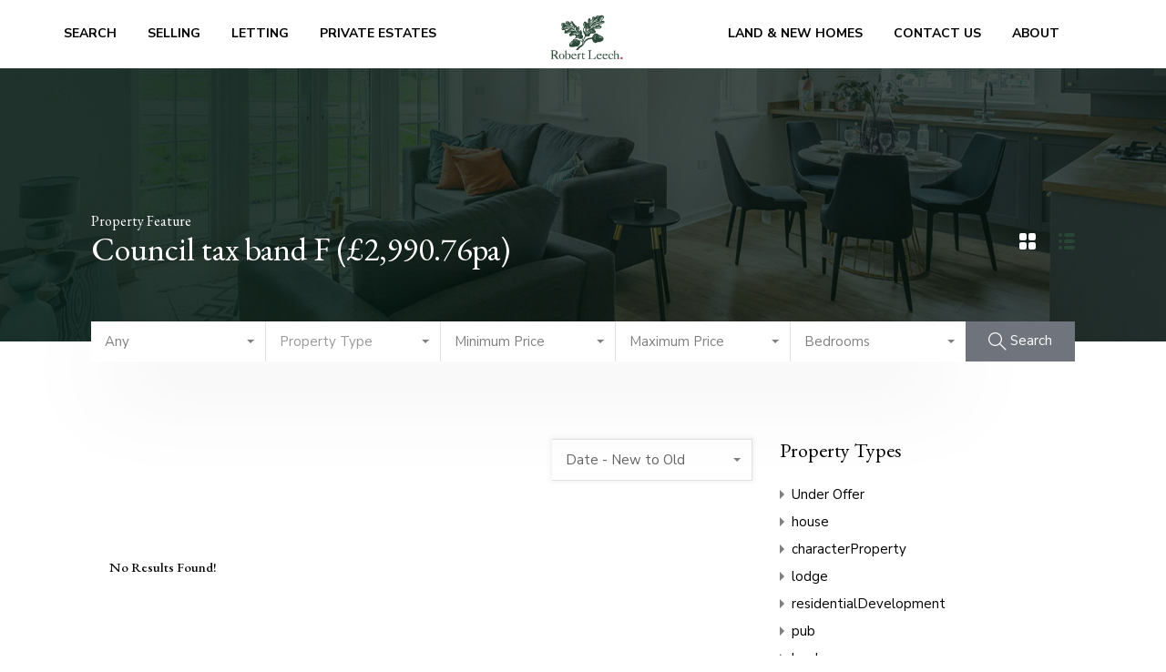

--- FILE ---
content_type: text/html; charset=UTF-8
request_url: https://www.robertleech.com/property-feature/council-tax-band-f-2990-76pa/
body_size: 31239
content:
<!doctype html>
<html lang="en-GB">
<head>
    <meta charset="UTF-8">
    <meta name="viewport" content="width=device-width, initial-scale=1.0, maximum-scale=1.0, user-scalable=no">
    <link rel="profile" href="http://gmpg.org/xfn/11">
    <meta name="format-detection" content="telephone=no">
	<link rel="preload" href="https://www.robertleech.com/wp-content/uploads/2020/02/Quickbrush.woff2" as="font" type="font/woff2" crossorigin><meta name='robots' content='index, follow, max-image-preview:large, max-snippet:-1, max-video-preview:-1' />
		<script>
			window.HTGA4 = {"debug":false,"cookie_notice_enabled":null,"cookie_notice_cookie_key":"htga4_","cookie_notice_duration_type":null,"cookie_notice_duration_value":null,"cookie_notice_overlay_enabled":null,"should_auto_consent":true,"one_year_seconds":31536000};
		</script>
		
	<!-- This site is optimized with the Yoast SEO plugin v26.6 - https://yoast.com/wordpress/plugins/seo/ -->
	<title>Council tax band F (£2,990.76pa) Archives - Robert Leech</title>
	<link rel="canonical" href="https://www.robertleech.com/property-feature/council-tax-band-f-2990-76pa/" />
	<meta property="og:locale" content="en_GB" />
	<meta property="og:type" content="article" />
	<meta property="og:title" content="Council tax band F (£2,990.76pa) Archives - Robert Leech" />
	<meta property="og:url" content="https://www.robertleech.com/property-feature/council-tax-band-f-2990-76pa/" />
	<meta property="og:site_name" content="Robert Leech" />
	<meta name="twitter:card" content="summary_large_image" />
	<meta name="twitter:site" content="@RobertLeechEA" />
	<script type="application/ld+json" class="yoast-schema-graph">{"@context":"https://schema.org","@graph":[{"@type":"CollectionPage","@id":"https://www.robertleech.com/property-feature/council-tax-band-f-2990-76pa/","url":"https://www.robertleech.com/property-feature/council-tax-band-f-2990-76pa/","name":"Council tax band F (£2,990.76pa) Archives - Robert Leech","isPartOf":{"@id":"https://www.robertleech.com/#website"},"breadcrumb":{"@id":"https://www.robertleech.com/property-feature/council-tax-band-f-2990-76pa/#breadcrumb"},"inLanguage":"en-GB"},{"@type":"BreadcrumbList","@id":"https://www.robertleech.com/property-feature/council-tax-band-f-2990-76pa/#breadcrumb","itemListElement":[{"@type":"ListItem","position":1,"name":"Home","item":"https://www.robertleech.com/"},{"@type":"ListItem","position":2,"name":"Council tax band F (£2,990.76pa)"}]},{"@type":"WebSite","@id":"https://www.robertleech.com/#website","url":"https://www.robertleech.com/","name":"Robert Leech Estate Agents","description":"Estate Agents","publisher":{"@id":"https://www.robertleech.com/#organization"},"potentialAction":[{"@type":"SearchAction","target":{"@type":"EntryPoint","urlTemplate":"https://www.robertleech.com/?s={search_term_string}"},"query-input":{"@type":"PropertyValueSpecification","valueRequired":true,"valueName":"search_term_string"}}],"inLanguage":"en-GB"},{"@type":"Organization","@id":"https://www.robertleech.com/#organization","name":"Robert Leech Estate Agents","url":"https://www.robertleech.com/","logo":{"@type":"ImageObject","inLanguage":"en-GB","@id":"https://www.robertleech.com/#/schema/logo/image/","url":"https://www.robertleech.com/wp-content/uploads/2020/02/robert-leech-logo.jpg","contentUrl":"https://www.robertleech.com/wp-content/uploads/2020/02/robert-leech-logo.jpg","width":180,"height":146,"caption":"Robert Leech Estate Agents"},"image":{"@id":"https://www.robertleech.com/#/schema/logo/image/"},"sameAs":["https://www.facebook.com/robertleechea/","https://x.com/RobertLeechEA","https://www.instagram.com/robertleechestateagent/"]}]}</script>
	<!-- / Yoast SEO plugin. -->


<link rel='dns-prefetch' href='//unpkg.com' />
<link rel='dns-prefetch' href='//fonts.googleapis.com' />
<link rel="alternate" type="application/rss+xml" title="Robert Leech &raquo; Feed" href="https://www.robertleech.com/feed/" />
<link rel="alternate" type="application/rss+xml" title="Robert Leech &raquo; Council tax band F (£2,990.76pa) Property Feature Feed" href="https://www.robertleech.com/property-feature/council-tax-band-f-2990-76pa/feed/" />
<style id='wp-img-auto-sizes-contain-inline-css' type='text/css'>
img:is([sizes=auto i],[sizes^="auto," i]){contain-intrinsic-size:3000px 1500px}
/*# sourceURL=wp-img-auto-sizes-contain-inline-css */
</style>
<style id='cf-frontend-style-inline-css' type='text/css'>
@font-face {
	font-family: 'Cupcake';
	font-weight: 400;
	font-display: auto;
	
	src: url('https://www.robertleech.com/wp-content/uploads/2020/02/Quickbrush.woff2') format('woff2'),
		url('https://www.robertleech.com/wp-content/uploads/2020/02/Quickbrush.woff') format('woff'),
		url('https://www.robertleech.com/wp-content/uploads/2020/02/Quickbrush.ttf') format('truetype'),
		url('https://www.robertleech.com/wp-content/uploads/2020/02/Quickbrush.eot?#iefix') format('embedded-opentype'),
		url('https://www.robertleech.com/wp-content/uploads/2020/02/Quickbrush.svg') format('svg');
}
/*# sourceURL=cf-frontend-style-inline-css */
</style>
<link rel='stylesheet' id='sbi_styles-css' href='https://www.robertleech.com/wp-content/plugins/instagram-feed/css/sbi-styles.min.css?ver=6.10.0' type='text/css' media='all' />
<link rel='stylesheet' id='flatpickr-css' href='https://www.robertleech.com/wp-content/plugins/elementor/assets/lib/flatpickr/flatpickr.min.css?ver=4.6.13' type='text/css' media='all' />
<style id='wp-emoji-styles-inline-css' type='text/css'>

	img.wp-smiley, img.emoji {
		display: inline !important;
		border: none !important;
		box-shadow: none !important;
		height: 1em !important;
		width: 1em !important;
		margin: 0 0.07em !important;
		vertical-align: -0.1em !important;
		background: none !important;
		padding: 0 !important;
	}
/*# sourceURL=wp-emoji-styles-inline-css */
</style>
<link rel='stylesheet' id='wp-block-library-css' href='https://www.robertleech.com/wp-includes/css/dist/block-library/style.min.css?ver=6.9' type='text/css' media='all' />
<style id='wp-block-library-theme-inline-css' type='text/css'>
.wp-block-audio :where(figcaption){color:#555;font-size:13px;text-align:center}.is-dark-theme .wp-block-audio :where(figcaption){color:#ffffffa6}.wp-block-audio{margin:0 0 1em}.wp-block-code{border:1px solid #ccc;border-radius:4px;font-family:Menlo,Consolas,monaco,monospace;padding:.8em 1em}.wp-block-embed :where(figcaption){color:#555;font-size:13px;text-align:center}.is-dark-theme .wp-block-embed :where(figcaption){color:#ffffffa6}.wp-block-embed{margin:0 0 1em}.blocks-gallery-caption{color:#555;font-size:13px;text-align:center}.is-dark-theme .blocks-gallery-caption{color:#ffffffa6}:root :where(.wp-block-image figcaption){color:#555;font-size:13px;text-align:center}.is-dark-theme :root :where(.wp-block-image figcaption){color:#ffffffa6}.wp-block-image{margin:0 0 1em}.wp-block-pullquote{border-bottom:4px solid;border-top:4px solid;color:currentColor;margin-bottom:1.75em}.wp-block-pullquote :where(cite),.wp-block-pullquote :where(footer),.wp-block-pullquote__citation{color:currentColor;font-size:.8125em;font-style:normal;text-transform:uppercase}.wp-block-quote{border-left:.25em solid;margin:0 0 1.75em;padding-left:1em}.wp-block-quote cite,.wp-block-quote footer{color:currentColor;font-size:.8125em;font-style:normal;position:relative}.wp-block-quote:where(.has-text-align-right){border-left:none;border-right:.25em solid;padding-left:0;padding-right:1em}.wp-block-quote:where(.has-text-align-center){border:none;padding-left:0}.wp-block-quote.is-large,.wp-block-quote.is-style-large,.wp-block-quote:where(.is-style-plain){border:none}.wp-block-search .wp-block-search__label{font-weight:700}.wp-block-search__button{border:1px solid #ccc;padding:.375em .625em}:where(.wp-block-group.has-background){padding:1.25em 2.375em}.wp-block-separator.has-css-opacity{opacity:.4}.wp-block-separator{border:none;border-bottom:2px solid;margin-left:auto;margin-right:auto}.wp-block-separator.has-alpha-channel-opacity{opacity:1}.wp-block-separator:not(.is-style-wide):not(.is-style-dots){width:100px}.wp-block-separator.has-background:not(.is-style-dots){border-bottom:none;height:1px}.wp-block-separator.has-background:not(.is-style-wide):not(.is-style-dots){height:2px}.wp-block-table{margin:0 0 1em}.wp-block-table td,.wp-block-table th{word-break:normal}.wp-block-table :where(figcaption){color:#555;font-size:13px;text-align:center}.is-dark-theme .wp-block-table :where(figcaption){color:#ffffffa6}.wp-block-video :where(figcaption){color:#555;font-size:13px;text-align:center}.is-dark-theme .wp-block-video :where(figcaption){color:#ffffffa6}.wp-block-video{margin:0 0 1em}:root :where(.wp-block-template-part.has-background){margin-bottom:0;margin-top:0;padding:1.25em 2.375em}
/*# sourceURL=/wp-includes/css/dist/block-library/theme.min.css */
</style>
<style id='classic-theme-styles-inline-css' type='text/css'>
/*! This file is auto-generated */
.wp-block-button__link{color:#fff;background-color:#32373c;border-radius:9999px;box-shadow:none;text-decoration:none;padding:calc(.667em + 2px) calc(1.333em + 2px);font-size:1.125em}.wp-block-file__button{background:#32373c;color:#fff;text-decoration:none}
/*# sourceURL=/wp-includes/css/classic-themes.min.css */
</style>
<style id='global-styles-inline-css' type='text/css'>
:root{--wp--preset--aspect-ratio--square: 1;--wp--preset--aspect-ratio--4-3: 4/3;--wp--preset--aspect-ratio--3-4: 3/4;--wp--preset--aspect-ratio--3-2: 3/2;--wp--preset--aspect-ratio--2-3: 2/3;--wp--preset--aspect-ratio--16-9: 16/9;--wp--preset--aspect-ratio--9-16: 9/16;--wp--preset--color--black: #394041;--wp--preset--color--cyan-bluish-gray: #abb8c3;--wp--preset--color--white: #fff;--wp--preset--color--pale-pink: #f78da7;--wp--preset--color--vivid-red: #cf2e2e;--wp--preset--color--luminous-vivid-orange: #ff6900;--wp--preset--color--luminous-vivid-amber: #fcb900;--wp--preset--color--light-green-cyan: #7bdcb5;--wp--preset--color--vivid-green-cyan: #00d084;--wp--preset--color--pale-cyan-blue: #8ed1fc;--wp--preset--color--vivid-cyan-blue: #0693e3;--wp--preset--color--vivid-purple: #9b51e0;--wp--preset--color--primary: #ea723d;--wp--preset--color--orange-dark: #e0652e;--wp--preset--color--secondary: #1ea69a;--wp--preset--color--blue-dark: #0b8278;--wp--preset--gradient--vivid-cyan-blue-to-vivid-purple: linear-gradient(135deg,rgb(6,147,227) 0%,rgb(155,81,224) 100%);--wp--preset--gradient--light-green-cyan-to-vivid-green-cyan: linear-gradient(135deg,rgb(122,220,180) 0%,rgb(0,208,130) 100%);--wp--preset--gradient--luminous-vivid-amber-to-luminous-vivid-orange: linear-gradient(135deg,rgb(252,185,0) 0%,rgb(255,105,0) 100%);--wp--preset--gradient--luminous-vivid-orange-to-vivid-red: linear-gradient(135deg,rgb(255,105,0) 0%,rgb(207,46,46) 100%);--wp--preset--gradient--very-light-gray-to-cyan-bluish-gray: linear-gradient(135deg,rgb(238,238,238) 0%,rgb(169,184,195) 100%);--wp--preset--gradient--cool-to-warm-spectrum: linear-gradient(135deg,rgb(74,234,220) 0%,rgb(151,120,209) 20%,rgb(207,42,186) 40%,rgb(238,44,130) 60%,rgb(251,105,98) 80%,rgb(254,248,76) 100%);--wp--preset--gradient--blush-light-purple: linear-gradient(135deg,rgb(255,206,236) 0%,rgb(152,150,240) 100%);--wp--preset--gradient--blush-bordeaux: linear-gradient(135deg,rgb(254,205,165) 0%,rgb(254,45,45) 50%,rgb(107,0,62) 100%);--wp--preset--gradient--luminous-dusk: linear-gradient(135deg,rgb(255,203,112) 0%,rgb(199,81,192) 50%,rgb(65,88,208) 100%);--wp--preset--gradient--pale-ocean: linear-gradient(135deg,rgb(255,245,203) 0%,rgb(182,227,212) 50%,rgb(51,167,181) 100%);--wp--preset--gradient--electric-grass: linear-gradient(135deg,rgb(202,248,128) 0%,rgb(113,206,126) 100%);--wp--preset--gradient--midnight: linear-gradient(135deg,rgb(2,3,129) 0%,rgb(40,116,252) 100%);--wp--preset--font-size--small: 14px;--wp--preset--font-size--medium: 20px;--wp--preset--font-size--large: 28px;--wp--preset--font-size--x-large: 42px;--wp--preset--font-size--normal: 16px;--wp--preset--font-size--huge: 36px;--wp--preset--spacing--20: 0.44rem;--wp--preset--spacing--30: 0.67rem;--wp--preset--spacing--40: 1rem;--wp--preset--spacing--50: 1.5rem;--wp--preset--spacing--60: 2.25rem;--wp--preset--spacing--70: 3.38rem;--wp--preset--spacing--80: 5.06rem;--wp--preset--shadow--natural: 6px 6px 9px rgba(0, 0, 0, 0.2);--wp--preset--shadow--deep: 12px 12px 50px rgba(0, 0, 0, 0.4);--wp--preset--shadow--sharp: 6px 6px 0px rgba(0, 0, 0, 0.2);--wp--preset--shadow--outlined: 6px 6px 0px -3px rgb(255, 255, 255), 6px 6px rgb(0, 0, 0);--wp--preset--shadow--crisp: 6px 6px 0px rgb(0, 0, 0);}:where(.is-layout-flex){gap: 0.5em;}:where(.is-layout-grid){gap: 0.5em;}body .is-layout-flex{display: flex;}.is-layout-flex{flex-wrap: wrap;align-items: center;}.is-layout-flex > :is(*, div){margin: 0;}body .is-layout-grid{display: grid;}.is-layout-grid > :is(*, div){margin: 0;}:where(.wp-block-columns.is-layout-flex){gap: 2em;}:where(.wp-block-columns.is-layout-grid){gap: 2em;}:where(.wp-block-post-template.is-layout-flex){gap: 1.25em;}:where(.wp-block-post-template.is-layout-grid){gap: 1.25em;}.has-black-color{color: var(--wp--preset--color--black) !important;}.has-cyan-bluish-gray-color{color: var(--wp--preset--color--cyan-bluish-gray) !important;}.has-white-color{color: var(--wp--preset--color--white) !important;}.has-pale-pink-color{color: var(--wp--preset--color--pale-pink) !important;}.has-vivid-red-color{color: var(--wp--preset--color--vivid-red) !important;}.has-luminous-vivid-orange-color{color: var(--wp--preset--color--luminous-vivid-orange) !important;}.has-luminous-vivid-amber-color{color: var(--wp--preset--color--luminous-vivid-amber) !important;}.has-light-green-cyan-color{color: var(--wp--preset--color--light-green-cyan) !important;}.has-vivid-green-cyan-color{color: var(--wp--preset--color--vivid-green-cyan) !important;}.has-pale-cyan-blue-color{color: var(--wp--preset--color--pale-cyan-blue) !important;}.has-vivid-cyan-blue-color{color: var(--wp--preset--color--vivid-cyan-blue) !important;}.has-vivid-purple-color{color: var(--wp--preset--color--vivid-purple) !important;}.has-black-background-color{background-color: var(--wp--preset--color--black) !important;}.has-cyan-bluish-gray-background-color{background-color: var(--wp--preset--color--cyan-bluish-gray) !important;}.has-white-background-color{background-color: var(--wp--preset--color--white) !important;}.has-pale-pink-background-color{background-color: var(--wp--preset--color--pale-pink) !important;}.has-vivid-red-background-color{background-color: var(--wp--preset--color--vivid-red) !important;}.has-luminous-vivid-orange-background-color{background-color: var(--wp--preset--color--luminous-vivid-orange) !important;}.has-luminous-vivid-amber-background-color{background-color: var(--wp--preset--color--luminous-vivid-amber) !important;}.has-light-green-cyan-background-color{background-color: var(--wp--preset--color--light-green-cyan) !important;}.has-vivid-green-cyan-background-color{background-color: var(--wp--preset--color--vivid-green-cyan) !important;}.has-pale-cyan-blue-background-color{background-color: var(--wp--preset--color--pale-cyan-blue) !important;}.has-vivid-cyan-blue-background-color{background-color: var(--wp--preset--color--vivid-cyan-blue) !important;}.has-vivid-purple-background-color{background-color: var(--wp--preset--color--vivid-purple) !important;}.has-black-border-color{border-color: var(--wp--preset--color--black) !important;}.has-cyan-bluish-gray-border-color{border-color: var(--wp--preset--color--cyan-bluish-gray) !important;}.has-white-border-color{border-color: var(--wp--preset--color--white) !important;}.has-pale-pink-border-color{border-color: var(--wp--preset--color--pale-pink) !important;}.has-vivid-red-border-color{border-color: var(--wp--preset--color--vivid-red) !important;}.has-luminous-vivid-orange-border-color{border-color: var(--wp--preset--color--luminous-vivid-orange) !important;}.has-luminous-vivid-amber-border-color{border-color: var(--wp--preset--color--luminous-vivid-amber) !important;}.has-light-green-cyan-border-color{border-color: var(--wp--preset--color--light-green-cyan) !important;}.has-vivid-green-cyan-border-color{border-color: var(--wp--preset--color--vivid-green-cyan) !important;}.has-pale-cyan-blue-border-color{border-color: var(--wp--preset--color--pale-cyan-blue) !important;}.has-vivid-cyan-blue-border-color{border-color: var(--wp--preset--color--vivid-cyan-blue) !important;}.has-vivid-purple-border-color{border-color: var(--wp--preset--color--vivid-purple) !important;}.has-vivid-cyan-blue-to-vivid-purple-gradient-background{background: var(--wp--preset--gradient--vivid-cyan-blue-to-vivid-purple) !important;}.has-light-green-cyan-to-vivid-green-cyan-gradient-background{background: var(--wp--preset--gradient--light-green-cyan-to-vivid-green-cyan) !important;}.has-luminous-vivid-amber-to-luminous-vivid-orange-gradient-background{background: var(--wp--preset--gradient--luminous-vivid-amber-to-luminous-vivid-orange) !important;}.has-luminous-vivid-orange-to-vivid-red-gradient-background{background: var(--wp--preset--gradient--luminous-vivid-orange-to-vivid-red) !important;}.has-very-light-gray-to-cyan-bluish-gray-gradient-background{background: var(--wp--preset--gradient--very-light-gray-to-cyan-bluish-gray) !important;}.has-cool-to-warm-spectrum-gradient-background{background: var(--wp--preset--gradient--cool-to-warm-spectrum) !important;}.has-blush-light-purple-gradient-background{background: var(--wp--preset--gradient--blush-light-purple) !important;}.has-blush-bordeaux-gradient-background{background: var(--wp--preset--gradient--blush-bordeaux) !important;}.has-luminous-dusk-gradient-background{background: var(--wp--preset--gradient--luminous-dusk) !important;}.has-pale-ocean-gradient-background{background: var(--wp--preset--gradient--pale-ocean) !important;}.has-electric-grass-gradient-background{background: var(--wp--preset--gradient--electric-grass) !important;}.has-midnight-gradient-background{background: var(--wp--preset--gradient--midnight) !important;}.has-small-font-size{font-size: var(--wp--preset--font-size--small) !important;}.has-medium-font-size{font-size: var(--wp--preset--font-size--medium) !important;}.has-large-font-size{font-size: var(--wp--preset--font-size--large) !important;}.has-x-large-font-size{font-size: var(--wp--preset--font-size--x-large) !important;}
:where(.wp-block-post-template.is-layout-flex){gap: 1.25em;}:where(.wp-block-post-template.is-layout-grid){gap: 1.25em;}
:where(.wp-block-term-template.is-layout-flex){gap: 1.25em;}:where(.wp-block-term-template.is-layout-grid){gap: 1.25em;}
:where(.wp-block-columns.is-layout-flex){gap: 2em;}:where(.wp-block-columns.is-layout-grid){gap: 2em;}
:root :where(.wp-block-pullquote){font-size: 1.5em;line-height: 1.6;}
/*# sourceURL=global-styles-inline-css */
</style>
<link rel='stylesheet' id='main-css-css' href='https://www.robertleech.com/wp-content/themes/realhomes/assets/modern/styles/css/main.min.css?ver=4.4.1' type='text/css' media='all' />
<style id='main-css-inline-css' type='text/css'>

			h1, h2, h3, h4, h5, h6, .rh_logo .rh_logo__heading a,
			.rh_user .rh_user__details .rh_user__msg,
			.rh_slide__desc h3 .title, .rh_section .rh_section__head .rh_section__subtitle,
			.rh_page__head .rh_page__title .title, .rh_modal .rh_modal__wrap .rh_modal__dashboard .rh_modal__dash_link,
			.rh_page__head .rh_page__title .sub,
			.rh_page__head .rh_page__title .sub, .rh_agent_card__wrap .rh_agent_card__head .rh_agent_card__name .name a,
			body .rh_prop_card__details_elementor h3 a,
			body .rh_section__agents_elementor .rh_agent_elementor .rh_agent__details h3 a,
			body .classic_properties_elementor_wrapper .rhea_property_title a,
			.rh_prop_card .rh_prop_card__details h3 a,
			.property-thumbnail .property-title a
		 { color : #000000; }
.cls-1 { fill : #70747d!important; }

		.inspiry_mod_header_varition_one ul.rh_menu__main li a:hover,
		.inspiry_mod_header_varition_one ul.rh_menu__main > .current-menu-item > a,
		.inspiry_mod_header_varition_one ul.rh_menu__main > .current-menu-ancestor > a,
		.inspiry_mod_header_varition_one ul.rh_menu__main li:hover, 
		.rh_menu--hover,
		.rh_section__featured .rh_flexslider__nav a:hover,
		.dsidx-widget-guided-search form input[type=submit]:hover,
		.dsidx-widget-quick-search form input[type=submit]:hover,
		#ihf-main-container .btn-primary.active,
		.rh_prop_search__buttons_smart .rh_prop_search__advance a,
		.rh_prop_search__buttons_smart .rh_prop_search__searchBtn button,
		.rh_header_var_1 ul.rh_menu__main li:hover,
		.rh_header_var_1 ul.rh_menu__main > .current-menu-item > a,
		.rh_header_var_1 ul.rh_menu__main > .current-menu-ancestor > a,
		.rh_header_var_1 ul.rh_menu__main li a:hover,
		.rh_btn--secondary, 
		.mc4wp-form-fields input[type="submit"],
		.inspiry_mod_search_form_smart .rh_prop_search__buttons_smart .rh_prop_search__searchBtn button,
		.inspiry_mod_search_form_smart .rh_prop_search__buttons_smart .rh_prop_search__advance a,
		.rh_form__item .inspiry-details-wrapper .inspiry-detail .add-detail,
		.brands-owl-carousel .owl-nav button.owl-prev:hover:not(.disabled), 
		.brands-owl-carousel .owl-nav button.owl-next:hover:not(.disabled),
		.rh_agent_options label .control__indicator:after,
		.inspiry_bs_orange div.dropdown-menu,
		.rh_prop_search__form_smart .inspiry_select_picker_trigger.open button.dropdown-toggle,
		.rh_prop_search__form_smart .inspiry_select_picker_trigger div.dropdown-menu,
		.widget.RVR_Booking_Widget h4.title,
		.rvr_phone_icon,
		.rh_cfos .cfos_phone_icon,
		.woocommerce span.onsale, .woocommerce .widget_price_filter .ui-slider .ui-slider-handle, .woocommerce .widget_price_filter .price_slider_wrapper .ui-widget-content
	 { background : #70747d; }
.rh_cfos .cfos_phone_icon:after,
								.rvr_phone_icon:after { border-left-color : #70747d; }

		.rtl .rh_cfos .cfos_phone_icon:before,
		.rh_prop_search__form_smart .rh_form_smart_top_fields .inspiry_select_picker_trigger.open button.dropdown-toggle
	 { border-right-color : #70747d; }

		.rh_agent_card__wrap .rh_agent_card__details .rh_agent_card__contact .rh_agent_card__link .rh_agent_form .rh_agent_form__row,
		.rh_agent_form .rh_agent_card__wrap .rh_agent_card__details .rh_agent_card__contact .rh_agent_card__link .rh_agent_form__row,
		.rh_agent_card__wrap .rh_agent_card__details .rh_agent_card__contact .rh_agent_card__link p,
		.rh_agent_card__wrap .rh_agent_card__details .rh_agent_card__contact .rh_agent_card__link span,
		.rh_agent_card__wrap .rh_agent_card__details .rh_agent_card__contact .rh_agent_card__link i,
		.qe-faqs-filters-container li a:hover,
		#dsidx-top-search span.dsidx-search-bar-openclose:hover,
		#dsidx.dsidx-results .dsidx-paging-control a:hover,
		.dsidx-results-widget .dsidx-expanded .featured-listing>h4 a:hover,
		.commentlist article .comment-detail-wrap .comment-reply-link:hover,
		.rh_modal .rh_modal__wrap a:hover,
		.agent-content-wrapper .description a, 
		.agent-content-wrapper .rh_agent_card__link,
		.rh_prop_search__wrap_smart .open_more_features,
		.inspiry_mod_search_form_smart .rh_prop_search__wrap_smart .open_more_features,
		.rh_section__news_wrap .categories a:hover,
		.rh_agent .rh_agent__details .rh_agent__phone a:hover,
		.rvr_optional_services_status li.rh_property__feature .rvr_not_available i,
		.rvr_fa_icon
	 { color : #70747d; }

		.rh_prop_search__buttons_smart .rh_prop_search__searchBtn button:hover,
		.inspiry_mod_search_form_smart .rh_prop_search__buttons_smart .rh_prop_search__searchBtn button:hover,
		.rh_form__item .inspiry-details-wrapper .inspiry-detail .add-detail:hover
	 { background : #676b73; }

		.inspiry_bs_orange div.dropdown-menu li.selected a,
		.inspiry_bs_orange div.dropdown-menu li:hover a,
		.rh_prop_search__form_smart .inspiry_select_picker_trigger div.dropdown-menu li.selected a,
		.rh_prop_search__form_smart .inspiry_select_picker_trigger div.dropdown-menu li:hover a,
		.rh_prop_search__form_smart .inspiry_select_picker_trigger div.dropdown-menu ::-webkit-scrollbar-thumb,
		.rh_prop_search__form_smart .inspiry_select_picker_trigger .bs-actionsbox .btn-block .bs-select-all:hover,
		.rh_prop_search__form_smart .inspiry_select_picker_trigger .bs-actionsbox .btn-block .bs-deselect-all:hover
	 { background : #5e6169; }
.rh_prop_search__form_smart .inspiry_select_picker_trigger div.dropdown-menu ::-webkit-scrollbar-thumb { outline-color : #5e6169; }
.rh_prop_search__form_smart .inspiry_select_picker_trigger div.dropdown-menu ::-webkit-scrollbar-track { box-shadow :  inset 0 0 6px #5e6169; }

		.rh_cta__wrap .rh_cta__btns .rh_btn--secondary,
		.availability-calendar table td.unavailable,
		div.daterangepicker .calendar-table td.reserved,
		.rh_property__ava_calendar_wrap .calendar-guide ul li.reserved-days::before
	 { background : rgba(112,116,125,1); }

		.rh_cta__wrap .rh_cta__btns .rh_btn--secondary:hover, 
		.rh_btn--secondary:hover, .mc4wp-form-fields input:hover[type="submit"],
		.inspiry_mod_search_form_smart .rh_prop_search__buttons_smart .rh_prop_search__advance a
	 { background : rgba(112,116,125,0.8); }

		.rh_modal .rh_modal__wrap .rh_modal__dashboard .rh_modal__dash_link:hover svg,
		.rh_property__features_wrap .rh_property__feature .rh_done_icon svg,
		.rh_prop_card .rh_prop_card__thumbnail .rh_prop_card__btns a:hover svg path,
		.rh_list_card__wrap .rh_list_card__map_thumbnail .rh_list_card__btns a:hover svg path,
		.rh_property__print .rh_single_compare_button .highlight svg path,
		.rh_double_check,
		.rh_fav_icon_box a:hover svg path,
		.highlight svg path
	 { fill : #70747d; }

		ul.rh_menu__main ul.sub-menu,
		.rh_header_var_1 ul.rh_menu__main ul.sub-menu,
		.rh_header_var_1 ul.rh_menu__main ul.sub-menu ul.sub-menu
	 { border-top-color
	 : #70747d; }

		.qe-testimonial-wrapper .qe-testimonial-img a:hover .avatar,
		.commentlist article>a:hover img,
		.rh_var_header .rh_menu__main .current-menu-ancestor,
		.rh_var_header .rh_menu__main .current-menu-item,
		.rh_var_header .rh_menu__main > li:hover,
		.rh_prop_search__form_smart .inspiry_select_picker_trigger.open button.dropdown-toggle
	 { border-color : #70747d; }
::selection { background-color : #294634; }
::-moz-selection { background-color : #294634; }

		.rh_slide__desc .rh_slide_prop_price span,
		.rh_slide__desc h3 .title:hover,
		.rh_section--props_padding .rh_section__head .rh_section__subtitle,
		.rh_section .rh_section__head .rh_section__subtitle,
		.rh_prop_card .rh_prop_card__details h3 a:hover,
		.rh_list_card__wrap .rh_list_card__map_wrap h3 a:hover,
		.rh_list_card__wrap .rh_list_card__details_wrap h3 a:hover,
		.rh_prop_card .rh_prop_card__details .rh_prop_card__priceLabel .rh_prop_card__price,
		.rh_list_card__wrap .rh_list_card__map_details .rh_list_card__priceLabel .rh_list_card__price .price,
		.rh_list_card__wrap .rh_list_card__priceLabel .rh_list_card__price .price,
		.rh_prop_card .rh_prop_card__thumbnail .rh_overlay__contents a:hover,
		.rh_agent .rh_agent__details h3 a:hover,
		.rh_agent .rh_agent__details .rh_agent__phone a,
		.rh_agent .rh_agent__details .rh_agent__email:hover,
		.rh_agent .rh_agent__details .rh_agent__listed .figure,
		.rh_list_card__wrap .rh_list_card__thumbnail .rh_overlay__contents a:hover,
		.property-template-default .rh_page__property_price .price,
		.rh_page__property .rh_page__property_price .price,
		.rh_property_agent .rh_property_agent__agent_info .email .value,
		.rh_property__id .id,
		.rh_property__heading,
		.rvr_price_details_wrap .rvr_price_details ul li.bulk-pricing-heading,
		.rh_agent_card__wrap .rh_agent_card__head .rh_agent_card__listings .count,
		.rh_agent_card__wrap .rh_agent_card__details .rh_agent_card__contact .rh_agent_card__link:hover .rh_agent_form .rh_agent_form__row,
		.rh_agent_form .rh_agent_card__wrap .rh_agent_card__details .rh_agent_card__contact .rh_agent_card__link:hover .rh_agent_form__row,
		.rh_agent_card__wrap .rh_agent_card__details .rh_agent_card__contact .rh_agent_card__link:hover p,
		.rh_agent_card__wrap .rh_agent_card__details .rh_agent_card__contact .rh_agent_card__link:hover span,
		.rh_agent_card__wrap .rh_agent_card__details .rh_agent_card__contact .rh_agent_card__link:hover i,
		.rh_agent_card__wrap .rh_agent_card__head .rh_agent_card__name .name a:hover,
		.rh_agent_card__wrap .rh_agent_card__details .rh_agent_card__contact .rh_agent_card__contact_wrap .contact a:hover,
		.rh_agent_profile__wrap .rh_agent_profile__head .rh_agent_profile__details .detail a:hover,
		.rh_agent_profile__wrap .rh_agent_profile__head .rh_agent_profile__dp .listed_properties .number,
		.agent-content-wrapper .listed_properties .number,
		.rh_page__head .rh_page__title .sub,
		.rh_gallery__wrap .rh_gallery__item .item-title a:hover,
		.qe-testimonial-wrapper .qe-testimonial-byline a,
		.qe-faqs-filters-container li a,
		ol.dsidx-results li.dsidx-prop-summary .dsidx-prop-features>div:before,
		#dsidx-top-search span.dsidx-search-bar-openclose,
		#dsidx.dsidx-results .dsidx-paging-control a,
		.dsidx-results:not(.dsidx-results-grid) #dsidx-listings .dsidx-listing .dsidx-data .dsidx-primary-data .dsidx-price,
		.dsidx-results:not(.dsidx-results-grid) #dsidx-listings .dsidx-listing .dsidx-data .dsidx-secondary-data>div:before,
		.dsidx-results-widget .dsidx-expanded .featured-listing ul li:before,
		#ihf-main-container a:focus,
		#ihf-main-container a:hover,
		#ihf-main-container h4.ihf-price,
		#ihf-main-container a:hover .ihf-grid-result-address,
		#ihf-main-container a:focus .ihf-grid-result-address,
		.commentlist article .comment-detail-wrap .comment-reply-link,
		.page-breadcrumbs-modern li a,
		.page-breadcrumbs-modern li i,
		.agent-content-wrapper .description a:hover,
		.agent-content-wrapper .rh_agent_card__link:hover,
		.property-thumbnail .property-price p,
		.property-thumbnail .property-title a:hover,
		.rh_property__agent_head .description p a:hover,
		.rh_property__agent_head .contacts-list .contact.email a:hover,
		.rh_section__news_wrap .categories a,
		.rh_section__news_wrap h3 a:hover,
		.rh_compare__slide_img .rh_compare_view_title:hover,
		div.rh_login_modal_wrapper .rh_login_tabs li.rh_active,
		div.rh_login_modal_wrapper .rh_login_tabs li:hover,
		.rh_list_card__wrap .rh_list_card__map_thumbnail .rh_overlay__contents a:hover,
		body .leaflet-popup-content p,
		body .leaflet-popup-content .osm-popup-title a:hover,
		body .rh_compare__slide_img .rh_compare_view_title:hover,
		.rh_my-property .rh_my-property__publish .publish h5,
		.rh_property__yelp_wrap .yelp-places-group-title i,
		.infoBox .map-info-window p,
		.rvr_request_cta_number_wrapper .rvr-phone-number a,
		.widget.RVR_Owner_Widget .rvr_widget_owner_label,
		.infoBox .map-info-window a:hover,
		.woocommerce ul.products li.product .price, .woocommerce div.product p.price, .woocommerce div.product .rh_agent_form .price.rh_agent_form__row, .rh_agent_form .woocommerce div.product .price.rh_agent_form__row, .woocommerce div.product span.price, .woocommerce ul.cart_list li .amount, .woocommerce ul.product_list_widget li .amount,
		.rh_property__meta_wrap .rh_property__meta i,
		.commentlist article .comment-detail-wrap .url,
		h3.rh_heading_stylish a:hover,
		.rh_theme_card__priceLabel_sty .rh_theme_card__price_sty,
		.floor-plans-accordions .floor-plan-title .floor-plan-meta .floor-price-value,
		.rvr_guests_accommodation_wrap .rvr_guests_accommodation ul li i.fas
     { color : #294634; }

		.rh_btn--primary, 
		.post-password-form input[type="submit"],
		.widget .searchform input[type="submit"],
		.comment-form .form-submit .submit,
		.rh_memberships__selection #ims-stripe-payment-btn .stripe-button-el,
		.rh_memberships__selection #ims-free-button,
		.rh_contact__form .wpcf7-form input[type="submit"],
		.widget_mortgage-calculator .mc-wrapper p input[type="submit"],
		.rh_memberships__selection .ims-receipt-button #ims-receipt,
		.rh_contact__form .rh_contact__input input[type="submit"],
		.rh_form__item input[type="submit"], .rh_pagination__pages-nav a,
		.rh_modal .rh_modal__wrap button,
		.rh_section__testimonial .diagonal-mod-background,
		.rh_section__testimonial.flat-border,
		.rh_blog__post .entry-header,
		.rh_prop_search__form .rh_prop_search__fields .rh_prop_search__active,
		.dsidx-widget-guided-search form input[type=submit],
		.dsidx-widget-quick-search form input[type=submit],
		ol.dsidx-results li.dsidx-prop-summary .dsidx-prop-title,
		.rh_blog__post .entry-header,
		.dsidx-results:not(.dsidx-results-grid) #dsidx-listings .dsidx-listing .dsidx-media .dsidx-photo .dsidx-photo-count,
		#dsidx-top-search #dsidx-search-bar .dsidx-search-controls .button button,
		.dsidx-results-grid #dsidx-listings .dsidx-listing .dsidx-data .dsidx-primary-data .dsidx-price,
		.dsidx-results-grid #dsidx-listings .dsidx-listing .dsidx-media .dsidx-photo .dsidx-photo-count,
		#dsidx .dsidx-large-button,
		#dsidx .dsidx-small-button,
		body.dsidx .dsidx-large-button,
		body.dsidx .dsidx-small-button,
		#dsidx-rentzestimate-notice,
		#dsidx-zestimate-notice,
		#dsidx.dsidx-details .dsidx-headerbar-green,
		#ihf-main-container .title-bar-1,
		#ihf-main-container .btn-primary,
		#ihf-main-container .dropdown-menu>.active>a,
		#ihf-main-container .dropdown-menu>li>a:hover,
		#ihf-main-container .pagination li:first-child>a,
		#ihf-main-container .pagination li:first-child>span,
		#ihf-main-container .pagination li:last-child>a,
		#ihf-main-container .pagination li:last-child>span,
		#ihf-main-container .ihf-map-search-refine-link,
		#ihf-main-container .btn-default,
		.rh_sidebar .widget_ihomefinderpropertiesgallery>a,
		#ihf-main-container .ihf-social-share .ihf-share-btn-email,
		#ihf-main-container .ihf-social-share .ihf-share-btn-facebook,
		#ihf-main-container .ihf-social-share .ihf-share-btn-more,
		#ihf-main-container .ihf-social-share .ihf-share-btn-print,
		button,
		#ihf-main-container .modal-footer .btn,
		.ihf-map-icon,
		.rh_var2_header_meta_wrapper,
		.rh_var3_header,
		.open_more_features,
		#home-properties-section .pagination a.current,
		#home-properties-section .pagination a:hover,
		.inspiry-floor-plans-group-wrapper .inspiry-btn-group .real-btn,
		body .rh_fixed_side_bar_compare .rh_compare__submit,
		.agent-custom-contact-form .wpcf7 input[type="submit"],
		.rh_mod_sfoi_wrapper .rh_prop_search__select.rh_prop_search__active,
		body .leaflet-popup-tip,
		body .marker-cluster-small div,
		.rh_prop_search__form .rh_prop_search__fields .inspiry_bs_is_open,
		.rh_prop_search__form .rh_prop_search__fields .inspiry_bs_is_open .inspiry_select_picker_trigger button.dropdown-toggle,
		.rh_prop_search__form .rh_prop_search__fields .inspiry_select_picker_field .inspiry_select_picker_trigger div.dropdown-menu,
		#ui-datepicker-div .ui-datepicker-header,
		#ui-datepicker-div .ui-datepicker-calendar tbody tr td.ui-datepicker-today a, 
		#ui-datepicker-div.schedule-calendar-wrapper .ui-datepicker-calendar tbody tr td a.ui-state-highlight, 
		#ui-datepicker-div.schedule-calendar-wrapper .ui-datepicker-calendar tbody tr td a.ui-state-highlight:hover, 
		#ui-datepicker-div .ui-datepicker-calendar tbody tr td.ui-datepicker-current-day,
		form.rh_sfoi_advance_search_form .inspiry_bs_is_open,
		form.rh_sfoi_advance_search_form .inspiry_select_picker_trigger div.dropdown-menu,
		.inspiry_bs_green div.dropdown-menu,
		.widget.RVR_Booking_Widget .rvr-booking-form-wrap .rvr-booking-form .submission-area input[type="submit"],
		.availability-calendar .paging,
		.cluster div,
		.ere_latest_properties_ajax .pagination a.current,
		.ere_latest_properties_ajax .pagination a:hover,
		.woocommerce #respond input#submit:hover,
		.woocommerce-page-wrapper .woocommerce a.button:hover,
		.woocommerce a.button:hover,
		.woocommerce button.button:hover,
		.woocommerce input.button:hover,
		.woocommerce #respond input#submit.alt:hover,
		.woocommerce a.button.alt:hover,
		.woocommerce button.button.alt:hover,
		.woocommerce input.button.alt:hover,
		.woocommerce .widget_price_filter .ui-slider .ui-slider-range,
		.select2-container--open .select2-dropdown--below, .select2-container--open .select2-dropdown--above,
		div.daterangepicker td.active, div.daterangepicker td.active:hover,
		.availability-calendar table td.today,
		.rh_property__ava_calendar_wrap .calendar-guide ul li.today::before
	 { background : #294634; }
.rh_property__mc_wrap .rh_property__mc .rh_mc_field .rh_form__item input[type=range]::-webkit-slider-thumb { background : #294634; }
.rh_property__mc_wrap .rh_property__mc .rh_mc_field .rh_form__item input[type=range]::-moz-range-thumb  { background : #294634; }
.rh_property__mc_wrap .rh_property__mc .rh_mc_field .rh_form__item input[type=range]::-ms-thumb { background : #294634; }
.rh_property__mc_wrap .rh_property__mc .mc_cost_graph_circle .mc_graph_svg .mc_graph_interest { stroke : #70747d; }
.rh_property__mc_wrap .rh_property__mc .mc_cost_graph_circle .mc_graph_svg .mc_graph_tax { stroke : #294634; }
.rh_property__mc_wrap .rh_property__mc .mc_cost_graph_circle .mc_graph_svg .mc_graph_hoa { stroke : rgba(41,70,52,0.3); }
.rh_property__mc_wrap .rh_property__mc .mc_cost li.mc_cost_interest::before { background-color : #70747d; }
.rh_property__mc_wrap .rh_property__mc .mc_cost li.mc_cost_tax::before { background-color : #294634; }
.rh_property__mc_wrap .rh_property__mc .mc_cost li.mc_cost_hoa::before { background-color : rgba(41,70,52,0.3); }

		#ihf-main-container .btn-primary:active,
		#ihf-main-container .btn-primary:focus,
		#ihf-main-container .btn-primary:hover,
		#ihf-main-container .pagination li:first-child>a:hover,
		#ihf-main-container .pagination li:first-child>span:hover,
		#ihf-main-container .pagination li:last-child>a:hover,
		#ihf-main-container .pagination li:last-child>span:hover,
		#ihf-main-container .ihf-map-search-refine-link,
		#ihf-main-container .btn-default:active,
		#ihf-main-container .btn-default:focus,
		#ihf-main-container .btn-default:hover,
		.rh_sidebar .widget_ihomefinderpropertiesgallery>a:hover,
		#ihf-main-container .ihf-social-share .ihf-share-btn-email:hover,
		#ihf-main-container .ihf-social-share .ihf-share-btn-facebook:hover,
		#ihf-main-container .ihf-social-share .ihf-share-btn-more:hover,
		#ihf-main-container .ihf-social-share .ihf-share-btn-print:hover,
		#ihf-main-container .modal-footer .btn:active,
		#ihf-main-container .modal-footer .btn:focus,
		#ihf-main-container .modal-footer .btn:hover,
		.inspiry-floor-plans-group-wrapper .inspiry-btn-group .real-btn:hover,
		.agent-custom-contact-form .wpcf7 input[type="submit"]:hover,
		.widget.RVR_Booking_Widget .rvr-booking-form-wrap .rvr-booking-form .submission-area input[type="submit"]:hover,
		.rh_mode_sfoi_search_btn button:hover
	 { background : #264030; }

		.rh_prop_search__form .rh_prop_search__fields .inspiry_select_picker_field .inspiry_select_picker_trigger div.dropdown-menu li.selected,
		.rh_prop_search__form .rh_prop_search__fields .inspiry_select_picker_field .inspiry_select_picker_trigger div.dropdown-menu li:hover,
		.rh_prop_search__form .rh_prop_search__fields .inspiry_select_picker_field .inspiry_select_picker_trigger div.dropdown-menu ::-webkit-scrollbar-thumb,
		form.rh_sfoi_advance_search_form .inspiry_select_picker_trigger div.dropdown-menu li.selected,
		form.rh_sfoi_advance_search_form .inspiry_select_picker_trigger div.dropdown-menu li:hover,
		form.rh_sfoi_advance_search_form .inspiry_select_picker_trigger div.dropdown-menu ::-webkit-scrollbar-thumb,
		.inspiry_bs_green div.dropdown-menu li.selected a,
		form.rh_sfoi_advance_search_form .inspiry_select_picker_trigger div.dropdown-menu .actions-btn:hover,
		.rh_prop_search__form .rh_prop_search__fields .inspiry_select_picker_field .inspiry_select_picker_trigger div.dropdown-menu .actions-btn:hover,
		.inspiry_bs_green div.dropdown-menu ::-webkit-scrollbar-thumb,
		.inspiry_bs_green div.dropdown-menu li:hover a
	 { background : #223b2c; }

		.rh_prop_search__form .rh_prop_search__fields .inspiry_select_picker_field .inspiry_select_picker_trigger div.dropdown-menu ::-webkit-scrollbar-thumb,
		form.rh_sfoi_advance_search_form .inspiry_select_picker_trigger div.dropdown-menu ::-webkit-scrollbar-thumb,
		.inspiry_bs_green div.dropdown-menu ::-webkit-scrollbar-thumb
	 { outline-color : #223b2c; }

		.rh_prop_search__form .rh_prop_search__fields .inspiry_select_picker_field .inspiry_select_picker_trigger div.dropdown-menu ::-webkit-scrollbar-track,
		form.rh_sfoi_advance_search_form .inspiry_select_picker_trigger div.dropdown-menu ::-webkit-scrollbar-track,
		.inspiry_bs_green div.dropdown-menu ::-webkit-scrollbar-track
	 { box-shadow :  inset 0 0 6px #223b2c; }
.rh_overlay { background : rgba(41,70,52,0.7); }
#dsidx-zestimate,#dsidx-rentzestimate { background-color : rgba(41,70,52,0.1); }
.rh_my-property .rh_my-property__publish .publish  { background-color : rgba(41,70,52,0.3); }
.rh_cta--contact .rh_cta .rh_cta__overlay { background-color : rgba(41,70,52,0.8); }
.rh_gallery__wrap .rh_gallery__item .media_container { background-color : rgba(41,70,52,0.9); }
blockquote,
				               .qe-faq-toggle .qe-toggle-title { background-color : rgba(41,70,52,0.1); }

		.qe-faq-toggle .qe-toggle-title:hover,
		.qe-faq-toggle.active .qe-toggle-title,
		div.daterangepicker td.in-range:not(.active,.ends),
		.availability-calendar table td.available:not(.past-date,.today),
		.rh_property__ava_calendar_wrap .calendar-guide ul li.available-days::before
	 { background-color : rgba(41,70,52,0.2); }
.qe-faq-toggle .qe-toggle-content { background-color : rgba(41,70,52,0.05); }
body .marker-cluster-small, .cluster { background-color : rgba(41,70,52,0.5); }

		.rh_page__gallery_filters a.active,
		.rh_page__gallery_filters a:hover,
		.rh_page__head .rh_page__nav .active,
		.rh_page__head .rh_page__nav .rh_page__nav_item:hover,
		div.rh_login_modal_wrapper .rh_login_tabs li.rh_active,
		div.rh_login_modal_wrapper .rh_login_tabs li:hover,
		body .leaflet-popup-content-wrapper,
		.infoBox .map-info-window
	 { border-bottom-color : #294634; }

		.ihf-map-icon:after, .infoBox .map-info-window .arrow-down,
		.rh_latest_properties_2 .rh_tags_wrapper .rh_featured:before
	 { border-top-color : #294634; }

		blockquote,
		.qe-testimonial-wrapper .qe-testimonial-img a .avatar,
		#dsidx-rentzestimate, #dsidx-zestimate,
		#dsidx.dsidx-details .dsidx-headerbar-green,
		#dsidx.dsidx-details .dsidx-contact-form,
		.commentlist article>a img,
		.woocommerce #respond input#submit:hover,
		.woocommerce-page-wrapper .woocommerce a.button:hover,
		.woocommerce a.button:hover,
		.woocommerce button.button:hover,
		.woocommerce input.button:hover,
		.woocommerce #respond input#submit.alt:hover,
		.woocommerce a.button.alt:hover,
		.woocommerce button.button.alt:hover,
		.woocommerce input.button.alt:hover
	 { border-color : #294634; }

		blockquote,
		#dsidx-rentzestimate-triangle, #dsidx-zestimate-triangle,
		.rh_latest_properties_2 .rh_tags_wrapper .rh_featured:before
	 { border-left-color : #294634; }
.rh_latest_properties_2 .rh_tags_wrapper .rh_featured:before { border-right-color : #294634; }

		.rh_slide__prop_meta .rh_svg,
		.rh_svg,
		.rh_banner .rh_view_type .active path,
		.rh_banner .rh_view_type a:hover path,
		.rh_view_type a.active svg path,
		.rh_view_type a:hover svg path,							  
		div.rh_modal_login_loader svg path
	 { fill : #294634; }

		.rh_agent_card__wrap .rh_agent_card__head .rh_agent_card__name .name .rh_agent_verification__icon,
		.rh_view_type a svg path
	 { background : #294634; }

		.rh_btn--primary:hover, 
		.post-password-form input[type="submit"]:hover,
		.widget .searchform input[type="submit"]:hover,
		.comment-form .form-submit .submit:hover,
		.rh_memberships__selection #ims-stripe-payment-btn .stripe-button-el:hover,
		.rh_memberships__selection #ims-free-button:hover,
		.rh_contact__form .wpcf7-form input[type="submit"]:hover,
		.widget_mortgage-calculator .mc-wrapper p input[type="submit"]:hover,
		.rh_memberships__selection .ims-receipt-button #ims-receipt:hover,
		.rh_contact__form .rh_contact__input input[type="submit"]:hover,
		.rh_form__item input[type="submit"]:hover, .rh_pagination__pages-nav a:hover,
		.rh_modal .rh_modal__wrap button:hover,
		#dsidx .dsidx-large-button:hover,
		#dsidx .dsidx-small-button:hover,
		body.dsidx .dsidx-large-button:hover,
		body.dsidx .dsidx-small-button:hover,
		.open_more_features:hover,
		#rh_save_search button:hover,
		body .rh_fixed_side_bar_compare .rh_compare__submit:hover,
		.select2-container--default .select2-results__option[aria-selected=true], 
		.select2-container--default .select2-results__option[data-selected=true],
		div.rh_login_modal_wrapper button:not(.dropdown-toggle):hover
	 { background : #000000; }
.page-breadcrumbs-modern li a:hover { color : #000000; }

		.rh_section__testimonial .quotes-marks svg,
		.rh_view_type a svg path
	 { fill : #000000; }

			#ihf-main-container .ihf-select-options .ihf-select-available-option>span.ihf-selected,
			.ihf-eureka .ihf-select-options .ihf-select-available-option>span.ihf-selected,
			#ihf-main-container .btn-primary,
			#ihf-main-container .btn.btn-default,
			#ihf-main-container .ihf-btn.ihf-btn-primary,
			.ihf-eureka .btn-primary,
			.ihf-eureka .btn.btn-default,
			.ihf-eureka .ihf-btn.ihf-btn-primary
		 { background-color : #294634 !important; }

			#ihf-main-container .btn-primary,
			#ihf-main-container .btn.btn-default,
			#ihf-main-container .ihf-btn.ihf-btn-primary,
			.ihf-eureka .btn-primary,
			.ihf-eureka .btn.btn-default,
			.ihf-eureka .ihf-btn.ihf-btn-primary
		 { border-color : #294634 !important; }
#ihf-main-container .ihf-detail-tab-content #ihf-detail-features-tab .title-bar-1 { background-color : #294634 !important; }

			#ihf-main-container .btn-primary:active,
			#ihf-main-container .btn-primary:focus,
			#ihf-main-container .btn-primary:hover,
			#ihf-main-container .btn.btn-default:active,
			#ihf-main-container .btn.btn-default:focus,
			#ihf-main-container .btn.btn-default:hover,
			#ihf-main-container .ihf-btn.ihf-btn-primary:active,
			#ihf-main-container .ihf-btn.ihf-btn-primary:focus,
			#ihf-main-container .ihf-btn.ihf-btn-primary:hover,
			.ihf-eureka .btn-primary:active,
			.ihf-eureka .btn-primary:focus,
			.ihf-eureka .btn-primary:hover,
			.ihf-eureka .btn.btn-default:active,
			.ihf-eureka .btn.btn-default:focus,
			.ihf-eureka .btn.btn-default:hover,
			.ihf-eureka .ihf-btn.ihf-btn-primary:active,
			.ihf-eureka .ihf-btn.ihf-btn-primary:focus,
			.ihf-eureka .ihf-btn.ihf-btn-primary:hover
		 { background-color : #000000 !important; }

			#ihf-main-container .btn-primary:active,
			#ihf-main-container .btn-primary:focus,
			#ihf-main-container .btn-primary:hover,
			#ihf-main-container .btn.btn-default:active,
			#ihf-main-container .btn.btn-default:focus,
			#ihf-main-container .btn.btn-default:hover,
			#ihf-main-container .ihf-btn.ihf-btn-primary:active,
			#ihf-main-container .ihf-btn.ihf-btn-primary:focus,
			#ihf-main-container .ihf-btn.ihf-btn-primary:hover,
			.ihf-eureka .btn-primary:active,
			.ihf-eureka .btn-primary:focus,
			.ihf-eureka .btn-primary:hover,
			.ihf-eureka .btn.btn-default:active,
			.ihf-eureka .btn.btn-default:focus,
			.ihf-eureka .btn.btn-default:hover,
			.ihf-eureka .ihf-btn.ihf-btn-primary:active,
			.ihf-eureka .ihf-btn.ihf-btn-primary:focus,
			.ihf-eureka .ihf-btn.ihf-btn-primary:hover
		 { border-color : #000000 !important; }
.rh_banner { background-color : #ffffff; }

			.rh_logo .rh_logo__heading a,
			.rh_var_header .rh_logo__heading a
		 { color : #000000; }

			.rh_var_header ul.rh_menu__main li a, 
			.rh_var3_header.rh_var_header ul.rh_menu__main li a, 
			.rh_header_var_1 ul.rh_menu__main li a
		 { color : #000000; }

			.rh_var3_header.rh_var_header .rh_menu__main > li > a:after,
			.rh_var3_header.rh_var_header .rh_menu__main > current-menu-item > a:after
		 { background : #cfe6ac; }

			.rh_header_var_1 ul.rh_menu__main li:hover > a,
			.rh_header_var_1 ul.rh_menu__main .current-menu-item > a,
			.rh_var3_header.rh_var_header ul.rh_menu__main li:hover > a, 
			.rh_var3_header.rh_var_header ul.rh_menu__main .current-menu-item a, 
			.rh_var_header .rh_menu__main li:hover > a,
			.rh_var_header .rh_menu__main .current-menu-item > a
		 { color : #cfe6ac; }
.rh_header--shadow { background : linear-gradient(180deg,rgba(0, 0, 0, 0.7)0%, rgba(255, 255, 255, 0) 100%);; }

			.rh_header_var_1 ul.rh_menu__main ul.sub-menu li.current-menu-item a,
			.rh_header_var_1 ul.rh_menu__main ul.sub-menu li:hover > a,
			.rh_header_var_1 ul.rh_menu__main ul.sub-menu ul.sub-menu li:hover > a,
			.rh_var2_header ul.rh_menu__main ul.sub-menu li:hover > a,
			.rh_var2_header ul.rh_menu__main ul.sub-menu ul.sub-menu li:hover > a,
			.rh_var3_header ul.rh_menu__main ul.sub-menu li:hover > a,
			.rh_var3_header ul.rh_menu__main ul.sub-menu ul.sub-menu li:hover > a,
			.rh_var_header .rh_menu__main li .current-menu-parent > a, 
			.rh_var_header .rh_menu__main li .current-menu-item > a:hover,
			.rh_header_var_1 ul.rh_menu__main .pll-parent-menu-item .sub-menu li:hover a span
		 { color : #cfe6ac; }
.rh_temp_header_responsive_view.rh_header { background : #ffffff; }
.hamburger-inner, .hamburger-inner::before, .hamburger-inner::after { background-color : #000000; }
.rh_section--props_padding .rh_section__head .rh_section__title { color : #1a1a1a; }
.rh_section--props_padding .rh_section__head .rh_section__desc { color : #808080; }
.rh_section--featured .rh_section__head .rh_section__title { color : #1a1a1a; }
.rh_section--featured .rh_section__head .rh_section__desc { color : #808080; }
.rh_section__agents .rh_section__head .rh_section__title { color : #1a1a1a; }
.rh_section__agents .rh_section__head .rh_section__desc { color : #808080; }
.rh_cta--featured .rh_cta__title { color : #ffffff; }
.rh_cta--featured .rh_cta__quote { color : #ffffff; }
.rh_cta__wrap .rh_cta__btns .rh_btn--secondary { color : #ffffff; }
.rh_cta__wrap .rh_cta__btns .rh_btn--greyBG { color : #ffffff; }
.rh_cta__wrap .rh_cta__btns .rh_btn--greyBG { background : rgba(255,255,255,0.25); }
.rh_cta__wrap .rh_cta__btns .rh_btn--greyBG:hover { background : rgba(255,255,255,0.4); }
.rh_cta--contact .rh_cta__title { color : #ffffff; }
.rh_cta--contact .rh_cta__quote { color : #ffffff; }
.rh_cta__wrap .rh_cta__btns .rh_btn--blackBG { color : #ffffff; }
.rh_cta__wrap .rh_cta__btns .rh_btn--blackBG { background : #303030; }
.rh_cta__wrap .rh_cta__btns .rh_btn--blackBG:hover { background : rgba(48,48,48,0.8); }
.rh_cta__wrap .rh_cta__btns .rh_btn--whiteBG { color : #303030; }
.rh_cta__wrap .rh_cta__btns .rh_btn--whiteBG { background : #ffffff; }
.rh_cta__wrap .rh_cta__btns .rh_btn--whiteBG:hover { background : rgba(255,255,255,0.8); }

		.rh_latest-properties .diagonal-mod-background,
		.rh_latest-properties.flat-border
	 { background-color : #ffffff; }

		.rh_section--featured .diagonal-mod-background,
		.rh_section--featured.flat-border
	 { background-color : #ffffff; }
.rh_testimonial .rh_testimonial__quote { color : #ffffff; }
.rh_testimonial .rh_testimonial__author .rh_testimonial__author_name { color : #ffffff; }
.rh_testimonial .rh_testimonial__author .rh_testimonial__author__link a { color : #ffffff; }
.rh_agent .rh_agent__details h3 a { color : #1a1a1a; }

		.rh_agent .rh_agent__details .rh_agent__email,
		.rh_agent .rh_agent__details .rh_agent__listed .heading
	 { color : #1a1a1a; }

		.rh_section__agents .diagonal-mod-background,
		.rh_section__agents.flat-border
	 { background-color : #f7f7f7; }
.rh_section__features .rh_section__head .rh_section__title { color : #1a1a1a; }
.rh_section__features .rh_section__head .rh_section__desc { color : #808080; }

		.rh_feature h4.rh_feature__title,
		.rh_feature h4.rh_feature__title a
	 { color : #1a1a1a; }
.rh_feature .rh_feature__desc p { color : #808080; }

		.rh_section__features .diagonal-mod-background,
		.rh_section__features.flat-border
	 { background-color : #ffffff; }
.rh_section__partners .rh_section__head .rh_section__title { color : #1a1a1a; }
.rh_section__partners .rh_section__head .rh_section__desc { color : #808080; }

		.rh_section__partners .diagonal-mod-background,
		.rh_section__partners.flat-border
	 { background-color : #ffffff; }
.rh_section__news .rh_section__head .rh_section__title { color : #1a1a1a; }
.rh_section__news .rh_section__head .rh_section__desc { color : #808080; }

		.rh_section__news .diagonal-mod-background,
		.rh_section__news.flat-border
	 { background-color : #ffffff; }

			.rh_prop_card .rh_prop_card__details h3 a, 
			.rh_list_card__wrap .rh_list_card__map_wrap h3 a, 
			.rh_list_card__wrap .rh_list_card__details_wrap h3 a,
			h3.rh_heading_stylish a
		 { color : #1a1a1a; }

			.rh_list_card__wrap,
			.rh_list_card__wrap .rh_list_card__details_wrap .rh_list_card__excerpt, 
			.rh_prop_card .rh_prop_card__details .rh_prop_card__excerpt,
			.rh_prop_card .rh_prop_card__details,
			.rh_latest_properties_2,
			div.rh_added_sty
		 { color : #808080; }

			.rh_prop_card .rh_prop_card__details .rh_prop_card__meta .figure,
			.rh_list_card__meta div .label, .rh_list_card__meta div .figure,
			.rh_prop_card_meta_theme_stylish .rh_prop_card__meta .figure
		 { color : #444; }

			.rh_prop_card .rh_prop_card__details .rh_prop_card__meta span.rh_meta_titles, 
			.rh_prop_card .rh_prop_card__details .rh_prop_card__priceLabel .rh_prop_card__status, 
			.rh_list_card__wrap .rh_list_card__map_details .rh_list_card__priceLabel .rh_list_card__price .status, 
			.rh_list_card__meta h4, .rh_list_card__wrap .rh_list_card__priceLabel .rh_list_card__price .status, 
			.rh_list_card__wrap .rh_list_card__priceLabel .rh_list_card__author span,
			.rh_theme_card__priceLabel_sty span.rh_theme_card__status_sty,
			div.rh_added_sty span,
			.rh_prop_card_meta_theme_stylish .rh_prop_card__meta .rh_meta_titles
		 { color : #1a1a1a; }

			.rh_prop_card .rh_prop_card__details .rh_prop_card__meta svg, .rh_list_card__meta div svg,
            .rh_prop_card_meta_theme_stylish .rh_prop_card__meta .rh_svg
         { fill : #b3b3b3; }
.rh_label, .rh-featured-property-tag { color : #fff; }

			.rh_list_card__wrap .rh_list_card__thumbnail .rh_list_card__btns a svg path, 
			.rh_prop_card .rh_prop_card__thumbnail .rh_prop_card__btns a svg path,
			.rh_list_card__wrap .rh_list_card__map_thumbnail .rh_list_card__btns a.add-to-favorite svg path
		 { fill : #999999; }

			.rh_list_card__wrap .rh_list_card__thumbnail .rh_list_card__btns .favorite:hover svg path, 
			.rh_prop_card .rh_prop_card__thumbnail .rh_prop_card__btns .favorite:hover svg path,
			.rh_list_card__wrap .rh_list_card__map_thumbnail .rh_list_card__btns a:hover.add-to-favorite svg path,
			.rh_fav_icon_box .favorite:hover svg path
		 { fill : #ea3d3d; }

			.rh_list_card__wrap .rh_list_card__thumbnail .rh_list_card__btns .favorite-placeholder svg path,
			.rh_prop_card .rh_prop_card__thumbnail .rh_prop_card__btns .favorite-placeholder svg path,
			.rh_list_card__wrap .rh_list_card__map_thumbnail .rh_list_card__btns .favorite-placeholder svg path,
			.rh_fav_icon_box .favorite-placeholder svg path
		 { fill : #ea3d3d; }

			.rh_list_card__wrap .rh_list_card__thumbnail .rh_list_card__btns .rh_trigger_compare svg path,
			.rh_prop_card .rh_prop_card__thumbnail .rh_prop_card__btns .rh_trigger_compare svg path,
			.rh_list_card__wrap .rh_list_card__map_thumbnail .rh_list_card__btns a.add-to-compare svg path
		 { fill : #ffffff; }

			.rh_list_card__wrap .rh_list_card__thumbnail .rh_list_card__btns .rh_trigger_compare:hover svg path,
			.rh_prop_card .rh_prop_card__thumbnail .rh_prop_card__btns .rh_trigger_compare:hover svg path,
			.rh_list_card__wrap .rh_list_card__map_thumbnail .rh_list_card__btns a:hover.add-to-compare svg path,
			.rh_fav_icon_box .rh_trigger_compare:hover svg path
		 { fill : #ea723d; }

			.rh_list_card__wrap .rh_list_card__thumbnail .rh_list_card__btns .compare-placeholder svg path,
			.rh_prop_card .rh_prop_card__thumbnail .rh_prop_card__btns .compare-placeholder svg path,
			.rh_list_card__wrap .rh_list_card__map_thumbnail .rh_list_card__btns .compare-placeholder svg path,
			.rh_fav_icon_box .compare-placeholder svg path
		 { fill : #ea723d; }
[data-tooltip]:not([flow])::before, [data-tooltip][flow^=up]::before { border-top-color : #ea723d; }
[data-tooltip]::after { background : #ea723d; }
[data-tooltip]::after { color : #ffffff; }
.rh_address_sty a { color : #1f79b8; }
.rh_address_sty a:hover { color : #ea723d; }
.rh_address_sty .rh_address_pin svg { fill : #1f79b8; }
.rh_address_sty a:hover svg { fill : #ea723d; }
.rh_latest_properties_2 .rh_tags_wrapper .rh_featured:before { border-color : #1ea69a; }
.rh_latest_properties_2 .rh_tags_wrapper .rh_featured:before { border-bottom-color : transparent; }
.rh_latest_properties_2 .rh_tags_wrapper .rh-tags svg { fill : #ffffff; }
.rh_latest_properties_2 .rh_tags_wrapper .rh_hot:before { border-color : #d22d3e; }
.rh_latest_properties_2 .rh_tags_wrapper .rh_hot:before { border-bottom-color : transparent; }
.rh_latest_properties_2 .rh_tags_wrapper .rh-tags:not(.rh_featured) svg { fill : #ffffff; }
.rh_prop_status_sty { background-color : #000; }
.rh_prop_status_sty { color : #fff; }
.rh_agent_expand_wrapper .rh_agent_list .rh_agent_agency .rh_property_agent__title { color : #fff; }
.rh_agent_expand_wrapper .rh_agent_list .rh_agent_agency .rh_property_agent__title:hover { color : #f7f7f7; }
.rh_agent_expand_wrapper .rh_agent_list .rh_agent_agency .rh_property_agent__agency { color : #fff; }
.rh_agent_expand_wrapper .rh_agent_list .rh_agent_agency .rh_property_agent__agency:hover { color : #f7f7f7; }
.rh_wrapper_bottom_agent .rh_agent_expand_wrapper { background : #f7f7f7; }
.rh_wrapper_bottom_agent .rh_agent_expand_wrapper .rh_agent_list .rh_property_agent__title { color : #1a1a1a; }
.rh_wrapper_bottom_agent .rh_agent_expand_wrapper .rh_agent_list .rh_property_agent__title:hover { color : #1a1a1a; }
.rh_wrapper_bottom_agent .rh_agent_expand_wrapper .rh_agent_list .rh_property_agent__agency { color : #808080; }
.rh_wrapper_bottom_agent .rh_agent_expand_wrapper .rh_agent_list .rh_property_agent__agency:hover { color : #1a1a1a; }
.rh-grid-card-4 .rh-status-property-tag { background-color : #0b8278; }
.rh-grid-card-4 .rh-status-property-tag { color : #fff; }
.rh-grid-card-4 .rh_prop_card__price { color : #fff; }
.rh-grid-card-5 .rh-status-property-tag { background-color : #0b8278; }
.rh-grid-card-5 .rh-status-property-tag { color : #fff; }
.rh-grid-card-5 .rh-property-title { color : #fff; }
.rh-grid-card-5 .rh-property-price { color : #fff; }
.rh-grid-card-5 .rh_prop_card_meta_theme_stylish .rh_prop_card__meta .figure { color : #fff; }

			.rh-grid-card-5 .rh_prop_card_meta_theme_stylish .rh_prop_card__meta svg,
			.rh-grid-card-5 .rh_prop_card_meta_theme_stylish .rh_prop_card__meta path,
			.rh-grid-card-5 .rh_prop_card_meta_theme_stylish .rh_prop_card__meta circle,
			.rh-grid-card-5 .rh_prop_card_meta_theme_stylish .rh_prop_card__meta .label
		 { fill : #fff; }
.rh_footer { background : #303030; }
.rh_footer:before { border-right-color : #303030; }

			.rh_footer a,
			.rh_footer .rh_footer__wrap .designed-by a,
			.rh_footer .rh_footer__wrap .copyrights a,
			.rh_footer .rh_footer__social a
		 { color : #808080; }

			.rh_footer .Property_Types_Widget li::before, 
			.rh_footer .widget_recent_comments li::before, 
			.rh_footer .widget_recent_entries li::before, 
			.rh_footer .widget_categories li::before, 
			.rh_footer .widget_nav_menu li::before, 
			.rh_footer .widget_archive li::before, 
			.rh_footer .widget_pages li::before, 
			.rh_footer .widget_meta li::before
		 { border-left-color : #808080; }

			.rh_footer a:hover,
			.rh_footer .rh_contact_widget .rh_contact_widget__item a.content:hover,
			.rh_footer .rh_footer__wrap .designed-by a:hover,
			.rh_footer .rh_footer__wrap .copyrights a:hover,
			.rh_footer .rh_footer__social a:hover
		 { color : #ffffff; }
.rh_footer__widgets .widget .title { color : #ffffff; }

			.rh_footer,
			.rh_footer .rh_footer__logo .tag-line,
			.rh_footer__widgets .textwidget p,
			.rh_footer__widgets .textwidget,
			.rh_footer .rh_footer__wrap .copyrights,
			.rh_footer .rh_footer__wrap .designed-by,
			.rh_contact_widget .rh_contact_widget__item .content
		 { color : #808080; }
.rh_contact_widget .rh_contact_widget__item .icon svg { fill : #808080; }

			.rh_btn--primary,
            .rh-btn-primary,
             #scroll-top,  	
             .rh_pagination .current,	
             .rh_var2_header_meta_container .rh_right_box .rh-btn-primary,	               
			.post-password-form input[type="submit"], 
			.widget .searchform input[type="submit"], 
			.comment-form .form-submit .submit, 
			.rh_memberships__selection #ims-stripe-payment-btn .stripe-button-el, 
			.rh_memberships__selection #ims-free-button, 
			.rh_contact__form .wpcf7-form input[type="submit"], 
			.widget_mortgage-calculator .mc-wrapper p input[type="submit"], 
			.rh_memberships__selection .ims-receipt-button #ims-receipt, 
			.rh_contact__form .rh_contact__input input[type="submit"], 
			.rh_form__item input[type="submit"], 
			.rh_pagination__pages-nav a,
			.rh_modal .rh_modal__wrap button,
			.widget .tagcloud a,
			.inspiry_mod_search_form_smart .rh_prop_search__buttons_smart .rh_prop_search__searchBtn button,
			.rh_property__sat_wrap .rh_property__sat .rh_sat_field.tour-type .middle-fields .tour-field input:checked+label
		 { color : #ffffff; }

			.rh_btn--primary:hover, 
            .rh-btn-primary:hover,	
            .rh_pagination .rh_pagination__btn:hover,
            #scroll-top:hover, 
		    #scroll-top:active,		
		    .rh_var2_header_meta_container .rh_right_box .rh-btn-primary:hover,		    
            .post-password-form input[type="submit"]:hover, 
			.widget .searchform input[type="submit"]:hover, 
			.comment-form .form-submit .submit:hover, 
			.rh_memberships__selection #ims-stripe-payment-btn .stripe-button-el:hover, 
			.rh_memberships__selection #ims-free-button:hover, 
			.rh_contact__form .wpcf7-form input[type="submit"]:hover, 
			.widget_mortgage-calculator .mc-wrapper p input[type="submit"]:hover, 
			.rh_memberships__selection .ims-receipt-button #ims-receipt:hover, 
			.rh_contact__form .rh_contact__input input[type="submit"]:hover, 
			.rh_form__item input[type="submit"]:hover, 
			.rh_pagination__pages-nav a:hover, 								 
			.rh_modal .rh_modal__wrap button:hover,
			.widget .tagcloud a:hover,
			.inspiry_mod_search_form_smart .rh_prop_search__buttons_smart .rh_prop_search__searchBtn button:hover,
			.rh_property__sat_wrap .rh_property__sat .rh_sat_field.tour-type .middle-fields .tour-field input:checked+label:hover
		 { color : #ffffff; }

			.rh-btn-primary svg,
			.rh-btn-primary svg path
		 { fill : #ffffff; }

			.rh-btn-primary:hover svg,
			.rh-btn-primary:hover svg path
		 { fill : #ffffff; }

			.rh_prop_search__form .icon-search,
			.inspiry_mod_search_form_smart .rh_prop_search__buttons_smart .icon-search
		 { stroke : #ffffff; }

			.rh_prop_search__form .rh_btn__prop_search:hover .icon-search,
			.inspiry_mod_search_form_smart .rh_prop_search__buttons_smart button:hover .icon-search
		 { stroke : #ffffff; }

			.rh_prop_search__form .rh_prop_search__buttons div.rh_prop_search__advance,
			.inspiry_mod_search_form_smart .rh_prop_search__buttons_smart .rh_prop_search__advance a
		 {  }

			.rh_prop_search__form .rh_prop_search__buttons div.rh_prop_search__advance a:hover,
	        .inspiry_mod_search_form_smart .rh_prop_search__buttons_smart .rh_prop_search__advance a:hover
	     {  }
.rh_slide__desc h3 .title, .rh_slide__desc h3 { color : #1a1a1a; }
.rh_slide__desc p { color : #808080; }

			.rh_slide__desc .rh_slide__meta_wrap .rh_slide__prop_meta span.rh_meta_titles,
			.rh_slide__desc .rh_slide_prop_price .rh_price_sym
		 { color : #1a1a1a; }
.rh_slide__desc .rh_slide__meta_wrap .rh_slide__prop_meta div span { color : #444444; }

			.rh_prop_search__form .rh_prop_search__fields .inspiry_select_picker_field .inspiry_select_picker_trigger div.dropdown-menu ::-webkit-scrollbar-track,
			form.rh_sfoi_advance_search_form .inspiry_select_picker_trigger div.dropdown-menu ::-webkit-scrollbar-track, 
			form.rh_prop_search__form_smart .inspiry_select_picker_trigger div.dropdown-menu ::-webkit-scrollbar-track,
			form.rh_sfoi_advance_search_form .inspiry_select_picker_trigger div.dropdown-menu ::-webkit-scrollbar-track
		 { box-shadow :  inset 0 0 6px ; }

			.rh_prop_search__form_smart .inspiry_select_picker_trigger .form-control,
			form.rh_sfoi_advance_search_form .inspiry_bs_is_open label
		 {  }
.rh_prop_search__form_smart .inspiry_select_picker_trigger .form-control
				 {  }

			.rh_prop_search__form .rh_prop_search__buttons .rh_prop_search__advance,
			.rh_mod_sfoi_advanced_expander
		 { background-color : #264030; }

			.rh_prop_search__form .rh_prop_search__buttons .rh_prop_search__advance a:hover,
			.rh_mod_sfoi_advanced_expander:hover,
			.rh_mod_sfoi_advanced_expander.rh_sfoi_is_open
		 { background-color : #223b2c; }
#scroll-top { bottom : 15px; }
@media ( min-width: 1024px ) {
.open_more_features.featured-open { background : #000000; }
}

/*# sourceURL=main-css-inline-css */
</style>
<link rel='stylesheet' id='parent-default-css' href='https://www.robertleech.com/wp-content/themes/realhomes/style.css?ver=4.4.1' type='text/css' media='all' />
<link rel='stylesheet' id='inspiry-google-fonts-css' href='//fonts.googleapis.com/css?family=Nunito+Sans%3A200%2C300%2C400%2C600%2C700%2C800%2C900%7CEB+Garamond%3A400%2C500%2C600%2C700%2C800%7CRubik%3A400%2C400i%2C500%2C500i%2C700%2C700i&#038;subset=latin%2Clatin-ext&#038;display=fallback&#038;ver=4.4.1' type='text/css' media='all' />
<link rel='stylesheet' id='font-awesome-5-all-css' href='https://www.robertleech.com/wp-content/themes/realhomes/common/font-awesome/css/all.min.css?ver=5.13.1' type='text/css' media='all' />
<link rel='stylesheet' id='vendors-css-css' href='https://www.robertleech.com/wp-content/themes/realhomes/common/optimize/vendors.css?ver=4.4.1' type='text/css' media='all' />
<link rel='stylesheet' id='parent-custom-css' href='https://www.robertleech.com/wp-content/themes/realhomes/assets/modern/styles/css/custom.css?ver=4.4.1' type='text/css' media='all' />
<style id='parent-custom-inline-css' type='text/css'>
#scroll-top.show { bottom : 15px; }
:root{--rh-global-color-primary: #294634;--rh-global-color-primary-rgb: 41,70,52;--rh-global-color-primary-dark: #000000;--rh-global-color-secondary: #70747d;--rh-global-color-secondary-rgb: 112,116,125;--rh-global-color-secondary-dark: #5b5f66;--rh-global-color-text: #000000;--rh-global-color-headings: #000000;--rh-global-color-headings-hover: #cfe6ac;--rh-global-color-link: #000000;--rh-global-color-link-hover: #cfe6ac;}
body,
             .rh_theme_card__priceLabel_sty span.rh_theme_card__status_sty, 
			 .rh_theme_card__priceLabel_sty .rh_theme_card__price_sty, 
			 .rh_my-property .rh_my-property__btns .stripe-button-el span
			 {
font-family: 'Nunito Sans', sans-serif;
}
h1, h2, h3, h4, h5, h6{
font-family: 'EB Garamond', serif;
}

			.rh_prop_stylish_card__excerpt p, 
			.rh_prop_stylish_card__excerpt .rh_agent_form .rh_agent_form__row,
			.rh_agent_form .rh_prop_stylish_card__excerpt .rh_agent_form__row
			{
font-family: 'EB Garamond', serif;
}
/*# sourceURL=parent-custom-inline-css */
</style>
<link rel='stylesheet' id='leaflet-css' href='https://unpkg.com/leaflet@1.3.4/dist/leaflet.css?ver=1.3.4' type='text/css' media='all' />
<link rel='stylesheet' id='inspiry-frontend-style-css' href='https://www.robertleech.com/wp-content/themes/realhomes/common/css/frontend-styles.min.css?ver=4.4.1' type='text/css' media='all' />
<link rel='stylesheet' id='tablepress-default-css' href='https://www.robertleech.com/wp-content/tablepress-combined.min.css?ver=24' type='text/css' media='all' />
        <script>
			// Declare some common JS variables.
            var ajaxurl = "https://www.robertleech.com/wp-admin/admin-ajax.php";
        </script>
		<script type="text/javascript" src="https://www.robertleech.com/wp-includes/js/jquery/jquery.min.js?ver=3.7.1" id="jquery-core-js"></script>
<script type="text/javascript" src="https://www.robertleech.com/wp-includes/js/jquery/jquery-migrate.min.js?ver=3.4.1" id="jquery-migrate-js"></script>
<link rel="https://api.w.org/" href="https://www.robertleech.com/wp-json/" /><link rel="alternate" title="JSON" type="application/json" href="https://www.robertleech.com/wp-json/wp/v2/property-features/277" /><link rel="EditURI" type="application/rsd+xml" title="RSD" href="https://www.robertleech.com/xmlrpc.php?rsd" />
<meta name="generator" content="WordPress 6.9" />
		<!-- Global site tag (gtag.js) - added by HT Easy Ga4 -->
		<script>
			window.dataLayer = window.dataLayer || [];
			function gtag() { dataLayer.push(arguments); }

			// Default: deny all tracking
			gtag('consent', 'default', {
				'ad_storage': 'denied',
				'analytics_storage': 'denied',
				'ad_user_data': 'denied',
				'ad_personalization': 'denied'
			});

			// Load gtag script early; update permissions after consent
			(function() {
				const script = document.createElement('script');
				script.async = true;
				script.src = `https://www.googletagmanager.com/gtag/js?id=G-YZM33WQ067`;
				document.head.appendChild(script);
			})();

			gtag('js', new Date());
			gtag('config', 'G-YZM33WQ067');
		</script>
	<meta name="generator" content="Elementor 3.34.0; features: additional_custom_breakpoints; settings: css_print_method-external, google_font-enabled, font_display-auto">
			<style>
				.e-con.e-parent:nth-of-type(n+4):not(.e-lazyloaded):not(.e-no-lazyload),
				.e-con.e-parent:nth-of-type(n+4):not(.e-lazyloaded):not(.e-no-lazyload) * {
					background-image: none !important;
				}
				@media screen and (max-height: 1024px) {
					.e-con.e-parent:nth-of-type(n+3):not(.e-lazyloaded):not(.e-no-lazyload),
					.e-con.e-parent:nth-of-type(n+3):not(.e-lazyloaded):not(.e-no-lazyload) * {
						background-image: none !important;
					}
				}
				@media screen and (max-height: 640px) {
					.e-con.e-parent:nth-of-type(n+2):not(.e-lazyloaded):not(.e-no-lazyload),
					.e-con.e-parent:nth-of-type(n+2):not(.e-lazyloaded):not(.e-no-lazyload) * {
						background-image: none !important;
					}
				}
			</style>
			<link rel="icon" href="https://www.robertleech.com/wp-content/uploads/2020/02/cropped-icon-32x32.png" sizes="32x32" />
<link rel="icon" href="https://www.robertleech.com/wp-content/uploads/2020/02/cropped-icon-192x192.png" sizes="192x192" />
<link rel="apple-touch-icon" href="https://www.robertleech.com/wp-content/uploads/2020/02/cropped-icon-180x180.png" />
<meta name="msapplication-TileImage" content="https://www.robertleech.com/wp-content/uploads/2020/02/cropped-icon-270x270.png" />
		<style type="text/css" id="wp-custom-css">
			.page-id-14531 [type=checkbox] {
	margin-bottom: 20px !important;
}
.pwdbox {
	background-color: #152D28;
	padding-bottom: 40px;
}

.rhea-field-type-source {
	display: none;
}
.rh_footer h3, .rh_footer h2.h3_style {
    font-size: 2rem !important;
}
.logocent .elementor-widget-container, .logocent .elementor-widget-container img {
	margin-left: auto;
	margin-right: auto;
}
.rhea-site-logo {
	margin-left: auto !important;
	margin-right: auto !important;
}
@media (max-width: 768px) {
	.elementor-105 .elementor-element.elementor-element-4797c3fd:not(.elementor-motion-effects-element-type-background), .elementor-105 .elementor-element.elementor-element-4797c3fd > .elementor-motion-effects-container > .elementor-motion-effects-layer {
     background-size: cover !important;
// max-height: 150px !important;
}

	.elementor-105 .elementor-element.elementor-element-27b7368e .elementor-heading-title {
    font-family: "Cupcake", "EB Garamond", Sans-serif;
    font-size: 28px;
   margin-top: 80px !important;
}
	
	.elementor-widget-rhea-properties-widget-2 {
		padding: 20px !important;
	}
	h2 {
		    font-size: 36px !important;
			padding: 25px 25px 0 25px !important;
	}	
	#topban {
     background-size: 100% !important;
		background-position: 0 0 !important;
max-height: 230px !important;
}
	h1 {
		    font-size: 36px !important;
		
	}	
	#topban {
		padding: 0 !important;
	}
	#topban img {
		display: none !important;
	}
}

#localarea  {
	padding: 0 20px !important;
	margin-top: -1px !important;
}

.single-post .rh_page__sidebar {
    display: none !important;
}
.single-post .rh_page__main {
    width: 100% !important;
}
.single-post .rh_blog__post figure {
    display: none !important;
}
.rh_blog__post .entry-header .entry-meta {
    display: none;
}
.rh_blog__post .entry-header .entry-title {
    font-size: 3rem;
}
.rh_blog__post hr {
	color: #ccc !important;
	border-bottom: 1px dashed #ccc !important;
	margin-bottom: 30px !important;
}
.rh_blog__post img {
	float: right;
	margin: 0px 0px 30px 60px;
}
.XXrh_blog__post figure {
 float: left;
	width: 25% !important;
}
.XXblog-post-entry-header {
		width: 75% !important;
	float: right;
}
.cupcake {
	font-family: "Cupcake" !important;
}
.rhea_testimonials_4_widget_meta {
float: right !important;
}
.rhea_testimonials_4_widget_name h3 {
float: right !important;
text-align: right !important;
}
.rhea_testimonials_4_widget_image {
display: none !important;
}
.rhea_testimonials_4_widget {
margin: 0 0 40px 0 !important;
}
.rhea_testimonials_4_widget .rhea_testimonials_4_widget_flexslider {
   
    box-shadow: none !important;
}
.inspiry_mod_search_form_smart .rh_prop_search__wrap_smart .rh_prop_search__option {
    width: 20%;
}
.smallertext {
font-size: 22px !important;
}
.boldgrid-section {
	color: #fff !important;
	text-align: center;
	margin-top: -150px !important;
}
.boldgrid-section h2 {
	padding-top: 100px !important;
}
.page-id-12622 {
	background-color: #152d28 !important;
}
.boldgrid-section button {
	
    background-color: #fff;
    color:#000;
    border: 0;
    margin-left: 30px;
    height: 33px;
    padding: 10px 6px 10px 6px;
    font-size: 15px;
    cursor: pointer;

}

#greena button {
	margin-top: 20px;
	margin-bottom: 30px;
	font-family: 'EB Garamond', serif;
    background-color: #fff;
    color:#000;
    border: 0;
    margin-left: 30px;
    
    padding: 10px 26px 10px 26px;
    font-size: 22px;
    cursor: pointer;
}

.elementor-page .rh_section__content.flat-border {
    padding-bottom: 0 !important;
}
#keys .elementor-toggle-item {
	text-align: center !important;
}
.additional-details-content-wrapper {
    display: none;
}
.comments-content-wrapper {
    display: none;
}
div.rh_added_sty {
    display: none;
}
.rh_address_sty {
    display: none;
}
.rh_prop_card__excerpt {
 display: none;
}
.rh_prop_card__details p {
 display: none;
}
.rh_prop_card__price {
	display: block !important;
}
@media (min-width: 768px) {
.property-head-wrapper .rh_page__property .rh_page__property_price .price {
color: #fff !important;
}
}
.rh_banner__default {
    display: none;
}
.rh_prop_card__priceLabel_sty span.rh_prop_card__status_sty {
    display: none;
}
.menu-item {
	text-transform: uppercase;
	color: #000 !important;
	font-size: 14px;
	font-weight: bold;
	
}
.rh_wrap {
	background-color: #ffffff;
}
.rh_theme_card__price_sty {
	color: #20b759 !important;
	font-weight: 500 !important;
	    line-height: 26px !important;
	    font-family: "EB Garamond", Sans-serif !important;
    font-size: 18px !important;
}

.rh_top_tags_box {
    display: none;
}
.rh_theme_card__status_sty {
    display: none !important;
}
.rh_property_card_stylish_inner {
    box-shadow: 0 0 0 0 !important;
}

.rh_detail_wrapper_2 {
    padding: 10px 0 !important;
    background-color: transparent  !important;
}

.wrapper-home-sections {
    margin-top: -20px !important;
}
.page-template-properties-search .elementor-social-icons-wrapper .elementor-icon {
	padding-top: 7px !important;
}
.elementor-social-icons-wrapper .elementor-icon i {
    display: inline;
}

.bs-searchbox, .bs-actionsbox {
	display: none;
}

@media (min-width: 1140px) and (max-width: 1279px) {
.wrapper-home-sections {
    margin-top: 10px !important;
}	
}
body.single-property .elementor-social-icons-wrapper .elementor-icon,body.tax-property-feature .elementor-social-icons-wrapper .elementor-icon,body.tax-property-status .elementor-social-icons-wrapper .elementor-icon,body.tax-property-type .elementor-social-icons-wrapper .elementor-icon,body.tax-property-city .elementor-social-icons-wrapper .elementor-icon,body.error404 .elementor-social-icons-wrapper .elementor-icon{
    padding-top: 7px !important;
}
body.single-property .elementor-widget-social-icons {
	margin-bottom: 25px
}
.page-template-properties-search .rh_banner__controls, 
.page-template-properties-search .rh_page__sidebar {
	display: none;
}
.rhea-nav-menu-wrapper ul.rhea-elementor-nav-menu.animate>li>a:before {
    background-color: #ffffff !important;
}
.rhea-inquiry-form-inner .rhea-inquiry-submit-wrapper.submit-button-inline button {
    width: auto;
}
#inquiry-submit-3209a1ef {
    background-color: #000000;
    border-radius: 40px;
}
#inquiry-submit-2057575 {
    background-color: #CFE6AC;
	border-radius: 40px;
}

.rhea-nav-menu-wrapper ul.rhea-elementor-nav-menu li:last-child ul {
    right: 0;
}
#rhea-menu-a4720c7 li a,
#rhea-menu-e18be60 li a {background-color: #ffffff;}
footer.rh_footer section.widget_media_image {
	width: auto;
    display: inline-block;
}
footer.rh_footer section#media_image-3 {
	margin-left: 15px;
}
.rhea-nav-menu-wrapper ul.rhea-elementor-nav-menu li a {
    padding: 13px 14px;
}
.single-post .elementor-shape-circle .elementor-icon.elementor-social-icon {
    display: flex;
    align-items: center;
    justify-content: center;
}
.customslider .rh_property_video_inner {
    padding-bottom: calc(100% - 43.8%);
}
.rh_property__video iframe, 
.rh_property__virtual_tour iframe {
    position: absolute;
    top: 0;
    left: 0;
    z-index: 1;
    height: 100%;
    width: 100%;
}
@media (max-width: 767px) {
	.review_bg_img{
		height: 400px;
	}
}		</style>
		<!-- Google tag (gtag.js) --><script async src="https://www.googletagmanager.com/gtag/js?id=UA-61825286-1"></script><script>
  window.dataLayer = window.dataLayer || [];
  function gtag(){dataLayer.push(arguments);}
  gtag('js', new Date());   gtag('config', 'UA-61825286-1');</script>
<script type="application/ld+json">
{
  "@context": "https://schema.org",
  "@type": "LocalBusiness",
  "name": "Robert Leech",
  "image": "https://www.robertleech.com/wp-content/uploads/2022/09/robert-leech-logo.gif",
  "@id": "",
  "url": "https://www.robertleech.com/",
  "telephone": "01883 717272",
  "address": {
    "@type": "PostalAddress",
    "streetAddress": "72 Station Road East",
    "addressLocality": "Oxted",
    "postalCode": "RH8 0PG",
    "addressCountry": "GB"
  },
  "geo": {
    "@type": "GeoCoordinates",
    "latitude": 51.2579861,
    "longitude": -0.0030284
  },
  "openingHoursSpecification": [{
    "@type": "OpeningHoursSpecification",
    "dayOfWeek": [
      "Monday",
      "Tuesday",
      "Wednesday",
      "Thursday",
      "Friday"
    ],
    "opens": "09:00",
    "closes": "18:00"
  },{
    "@type": "OpeningHoursSpecification",
    "dayOfWeek": "Saturday",
    "opens": "09:00",
    "closes": "17:00"
  }],
  "sameAs": [
    "https://www.facebook.com/robertleechea/",
    "https://twitter.com/RobertLeechEA",
    "https://www.instagram.com/robertleechestateagent/",
    "https://www.youtube.com/@robertleechestateagents6684"
  ] 
}
</script>
<!-- Google Tag Manager -->
<script>(function(w,d,s,l,i){w[l]=w[l]||[];w[l].push({'gtm.start':
new Date().getTime(),event:'gtm.js'});var f=d.getElementsByTagName(s)[0],
j=d.createElement(s),dl=l!='dataLayer'?'&l='+l:'';j.async=true;j.src=
'https://www.googletagmanager.com/gtm.js?id='+i+dl;f.parentNode.insertBefore(j,f);
})(window,document,'script','dataLayer','GTM-PSWJGXV');</script>
<!-- End Google Tag Manager -->
<!-- Google Tag Manager (noscript) -->
<noscript><iframe src="https://www.googletagmanager.com/ns.html?id=GTM-PSWJGXV"
height="0" width="0" style="display:none;visibility:hidden"></iframe></noscript>
<!-- End Google Tag Manager (noscript) -->
</head>
<body class="archive tax-property-feature term-council-tax-band-f-2990-76pa term-277 wp-custom-logo wp-embed-responsive wp-theme-realhomes design_modern inspiry_mod_header_variation_four inspiry_header_search_form_enabled inspiry_mod_search_form_smart inspiry_body_floating_features_show inspiry_responsive_header_solid elementor-default elementor-kit-6">
<div class="rh_wrap rh_wrap_stick_footer">    <div id="rh_progress"></div>
        <div class="rh_responsive_header_temp">
			<header class="rh_header rh_temp_header_responsive_view rh_header_advance">
    <div class="rh_header__wrap">
        <div class="rh_logo rh_logo_wrapper">
            <div class="rh_logo_inner">
				    <a title="Robert Leech" href="https://www.robertleech.com">
		<img alt="Robert Leech" src="https://www.robertleech.com/wp-content/uploads/2020/02/robert-leech-logo.jpg" srcset="https://www.robertleech.com/wp-content/uploads/2020/02/robert-leech-logo.jpg, https://www.robertleech.com/wp-content/uploads/2020/02/robert-leech-logo-retina.jpg 2x">    </a>
	<p class="only-for-print">
	Estate Agents</p><!-- /.only-for-print -->
            </div>
        </div>
        <div class="rh_menu">
            <nav class="main-menu">
				<div class="rh_menu__hamburger hamburger hamburger--squeeze">
	<div class="hamburger-box">
		<div class="hamburger-inner"></div>
	</div>
</div>
<div class="menu-mobile-menu-container"><ul id="menu-mobile-menu" class="rh_menu__responsive clearfix"><li id="menu-item-13835" class="menu-item menu-item-type-post_type menu-item-object-page menu-item-13835"><a href="https://www.robertleech.com/properties-search/">Property Search</a></li>
<li id="menu-item-13836" class="menu-item menu-item-type-post_type menu-item-object-page menu-item-13836"><a href="https://www.robertleech.com/sell-your-home/">Selling</a></li>
<li id="menu-item-13837" class="menu-item menu-item-type-post_type menu-item-object-page menu-item-has-children menu-item-13837"><a href="https://www.robertleech.com/lettings/">Letting</a>
<ul class="sub-menu">
	<li id="menu-item-13838" class="menu-item menu-item-type-custom menu-item-object-custom menu-item-has-children menu-item-13838"><a href="#">Tenants</a>
	<ul class="sub-menu">
		<li id="menu-item-13839" class="menu-item menu-item-type-post_type menu-item-object-page menu-item-13839"><a href="https://www.robertleech.com/lettings/want-to-register/">Want To Register?</a></li>
		<li id="menu-item-13840" class="menu-item menu-item-type-post_type menu-item-object-page menu-item-13840"><a href="https://www.robertleech.com/lettings/moving-in-process/">Moving In Process</a></li>
		<li id="menu-item-13841" class="menu-item menu-item-type-post_type menu-item-object-page menu-item-13841"><a href="https://www.robertleech.com/lettings/current-tenants/">Current Tenants</a></li>
		<li id="menu-item-14554" class="menu-item menu-item-type-custom menu-item-object-custom menu-item-14554"><a href="https://www.robertleech.com/wp-content/uploads/2020/02/Guide-to-Fees2023-2.pdf">Tenancy Fees</a></li>
		<li id="menu-item-24509" class="menu-item menu-item-type-custom menu-item-object-custom menu-item-24509"><a href="https://robertleech.fixflo.com/">Report a Repair</a></li>
	</ul>
</li>
	<li id="menu-item-13842" class="menu-item menu-item-type-custom menu-item-object-custom menu-item-has-children menu-item-13842"><a href="#">Landlords</a>
	<ul class="sub-menu">
		<li id="menu-item-13843" class="menu-item menu-item-type-post_type menu-item-object-page menu-item-13843"><a href="https://www.robertleech.com/lettings/are-you-tenant-ready/">Are You Tenant Ready?</a></li>
		<li id="menu-item-13844" class="menu-item menu-item-type-post_type menu-item-object-page menu-item-13844"><a href="https://www.robertleech.com/lettings/fees/">Fees</a></li>
		<li id="menu-item-13845" class="menu-item menu-item-type-post_type menu-item-object-page menu-item-13845"><a href="https://www.robertleech.com/lettings/our-landlord-services/">Our Landlord Services</a></li>
	</ul>
</li>
</ul>
</li>
<li id="menu-item-13846" class="menu-item menu-item-type-post_type menu-item-object-page menu-item-has-children menu-item-13846"><a href="https://www.robertleech.com/private-estates/">Private Estates</a>
<ul class="sub-menu">
	<li id="menu-item-13847" class="menu-item menu-item-type-post_type menu-item-object-page menu-item-13847"><a href="https://www.robertleech.com/private-estates/private-estates-strategy/">Strategy</a></li>
	<li id="menu-item-13848" class="menu-item menu-item-type-post_type menu-item-object-page menu-item-13848"><a href="https://www.robertleech.com/robert-leech-discreet/">Robert Leech Discreet</a></li>
</ul>
</li>
<li id="menu-item-13849" class="menu-item menu-item-type-post_type menu-item-object-page menu-item-has-children menu-item-13849"><a href="https://www.robertleech.com/land-new-homes/">Land &#038; New Homes</a>
<ul class="sub-menu">
	<li id="menu-item-18400" class="menu-item menu-item-type-post_type menu-item-object-page menu-item-18400"><a href="https://www.robertleech.com/land-new-homes/new-homes-for-sale/">New Homes for Sale</a></li>
	<li id="menu-item-14067" class="menu-item menu-item-type-post_type menu-item-object-page menu-item-14067"><a href="https://www.robertleech.com/land-new-homes/property-developers-new/">Property Developers</a></li>
</ul>
</li>
<li id="menu-item-13851" class="menu-item menu-item-type-post_type menu-item-object-page menu-item-13851"><a href="https://www.robertleech.com/contact-us/">Contact Us</a></li>
<li id="menu-item-13856" class="menu-item menu-item-type-custom menu-item-object-custom menu-item-has-children menu-item-13856"><a href="#">About Us</a>
<ul class="sub-menu">
	<li id="menu-item-13855" class="menu-item menu-item-type-post_type menu-item-object-page menu-item-13855"><a href="https://www.robertleech.com/meet-the-experts/">Meet The Experts</a></li>
	<li id="menu-item-13852" class="menu-item menu-item-type-post_type menu-item-object-page menu-item-13852"><a href="https://www.robertleech.com/careers/">Careers</a></li>
	<li id="menu-item-13853" class="menu-item menu-item-type-post_type menu-item-object-page menu-item-13853"><a href="https://www.robertleech.com/green-agenda/">Green Agenda</a></li>
	<li id="menu-item-13854" class="menu-item menu-item-type-post_type menu-item-object-page menu-item-13854"><a href="https://www.robertleech.com/local-areas/">Local Areas</a></li>
	<li id="menu-item-20680" class="menu-item menu-item-type-post_type menu-item-object-page menu-item-20680"><a href="https://www.robertleech.com/journal/">Journal</a></li>
</ul>
</li>
</ul></div>            </nav>
            <div class="rh_menu__user">
				                <div class="user_menu_wrapper rh_user_menu_wrapper_responsive"></div>
				            </div>
        </div>
    </div>
</header><!-- /.rh_header -->        </div>
		    <div class="rhea_long_screen_header_temp rhea-hide-before-load rhea_mobile_nav_is_default rhea-custom-header-position-relative">
				<div data-elementor-type="page" data-elementor-id="9802" class="elementor elementor-9802" data-elementor-post-type="elementor_library">
						<section class="elementor-section elementor-top-section elementor-element elementor-element-081fa91 elementor-section-full_width elementor-section-stretched elementor-section-height-min-height elementor-section-items-stretch elementor-section-height-default elementor-invisible" data-id="081fa91" data-element_type="section" data-settings="{&quot;background_background&quot;:&quot;classic&quot;,&quot;stretch_section&quot;:&quot;section-stretched&quot;,&quot;animation&quot;:&quot;fadeInDown&quot;}">
							<div class="elementor-background-overlay"></div>
							<div class="elementor-container elementor-column-gap-no">
					<div class="elementor-column elementor-col-33 elementor-top-column elementor-element elementor-element-161f6bb" data-id="161f6bb" data-element_type="column">
			<div class="elementor-widget-wrap elementor-element-populated">
						<div class="elementor-element elementor-element-e18be60 elementor-widget elementor-widget-rhea-nav-menu" data-id="e18be60" data-element_type="widget" data-settings="{&quot;nav-layout&quot;:&quot;horizontal&quot;,&quot;animation-styles&quot;:&quot;default&quot;}" data-widget_type="rhea-nav-menu.default">
				<div class="elementor-widget-container">
					        <div class="rhea-lg-menu-e18be60  rhea-nav-menu-wrapper">
			<div class="rhea-menu-container rhea-menu-horizontal"><ul id="rhea-menu-e18be60" class="rhea-elementor-nav-menu default"><li id="menu-item-10721" class="menu-item menu-item-type-post_type menu-item-object-page menu-item-10721"><a href="https://www.robertleech.com/properties-search/">Search</a></li>
<li id="menu-item-10287" class="menu-item menu-item-type-post_type menu-item-object-page menu-item-10287"><a href="https://www.robertleech.com/sell-your-home/">Selling</a></li>
<li id="menu-item-11127" class="menu-item menu-item-type-post_type menu-item-object-page menu-item-has-children menu-item-11127"><a href="https://www.robertleech.com/lettings/">Letting</a>
<ul class="sub-menu">
	<li id="menu-item-11131" class="menu-item menu-item-type-custom menu-item-object-custom menu-item-has-children menu-item-11131"><a href="#">Tenants</a>
	<ul class="sub-menu">
		<li id="menu-item-11130" class="menu-item menu-item-type-post_type menu-item-object-page menu-item-11130"><a href="https://www.robertleech.com/lettings/want-to-register/">Want To Register?</a></li>
		<li id="menu-item-11128" class="menu-item menu-item-type-post_type menu-item-object-page menu-item-11128"><a href="https://www.robertleech.com/lettings/moving-in-process/">Moving In Process</a></li>
		<li id="menu-item-11129" class="menu-item menu-item-type-post_type menu-item-object-page menu-item-11129"><a href="https://www.robertleech.com/lettings/current-tenants/">Current Tenants</a></li>
		<li id="menu-item-14555" class="menu-item menu-item-type-custom menu-item-object-custom menu-item-14555"><a target="_blank" href="https://www.robertleech.com/wp-content/uploads/2020/02/Guide-to-Fees2023-2.pdf">Tenancy Fees</a></li>
		<li id="menu-item-24510" class="menu-item menu-item-type-custom menu-item-object-custom menu-item-24510"><a target="_blank" href="https://robertleech.fixflo.com/">Report a Repair</a></li>
	</ul>
</li>
	<li id="menu-item-11132" class="menu-item menu-item-type-custom menu-item-object-custom menu-item-has-children menu-item-11132"><a href="#">Landlords</a>
	<ul class="sub-menu">
		<li id="menu-item-11302" class="menu-item menu-item-type-post_type menu-item-object-page menu-item-11302"><a href="https://www.robertleech.com/lettings/are-you-tenant-ready/">Are You Tenant Ready?</a></li>
		<li id="menu-item-11300" class="menu-item menu-item-type-post_type menu-item-object-page menu-item-11300"><a href="https://www.robertleech.com/lettings/fees/">Fees</a></li>
		<li id="menu-item-11301" class="menu-item menu-item-type-post_type menu-item-object-page menu-item-11301"><a href="https://www.robertleech.com/lettings/our-landlord-services/">Our Landlord Services</a></li>
	</ul>
</li>
</ul>
</li>
<li id="menu-item-10360" class="menu-item menu-item-type-post_type menu-item-object-page menu-item-has-children menu-item-10360"><a href="https://www.robertleech.com/private-estates/">Private Estates</a>
<ul class="sub-menu">
	<li id="menu-item-11363" class="menu-item menu-item-type-post_type menu-item-object-page menu-item-11363"><a href="https://www.robertleech.com/private-estates/private-estates-strategy/">Strategy</a></li>
	<li id="menu-item-13133" class="menu-item menu-item-type-post_type menu-item-object-page menu-item-13133"><a href="https://www.robertleech.com/robert-leech-discreet/">Robert Leech Discreet</a></li>
</ul>
</li>
</ul></div>        </div>

        <div class="rhea-nav-menu-responsive rhea-responsive-men-e18be60 rhea-show-menu-1139">
            <div class="rhea-menu-bars-wrapper">
                <div class="rhea-menu-bars rhea-bars-e18be60">
					<i class="fa fa-bars"></i>                </div>
            </div>
			<div class="rhea-ultra-responsive-nav-e18be60"><ul id="menu-top-menu-left" class="rhea-menu-responsive clearfix"><li class="menu-item menu-item-type-post_type menu-item-object-page menu-item-10721"><a href="https://www.robertleech.com/properties-search/">Search</a></li>
<li class="menu-item menu-item-type-post_type menu-item-object-page menu-item-10287"><a href="https://www.robertleech.com/sell-your-home/">Selling</a></li>
<li class="menu-item menu-item-type-post_type menu-item-object-page menu-item-has-children menu-item-11127"><a href="https://www.robertleech.com/lettings/">Letting</a>
<ul class="sub-menu">
	<li class="menu-item menu-item-type-custom menu-item-object-custom menu-item-has-children menu-item-11131"><a href="#">Tenants</a>
	<ul class="sub-menu">
		<li class="menu-item menu-item-type-post_type menu-item-object-page menu-item-11130"><a href="https://www.robertleech.com/lettings/want-to-register/">Want To Register?</a></li>
		<li class="menu-item menu-item-type-post_type menu-item-object-page menu-item-11128"><a href="https://www.robertleech.com/lettings/moving-in-process/">Moving In Process</a></li>
		<li class="menu-item menu-item-type-post_type menu-item-object-page menu-item-11129"><a href="https://www.robertleech.com/lettings/current-tenants/">Current Tenants</a></li>
		<li class="menu-item menu-item-type-custom menu-item-object-custom menu-item-14555"><a target="_blank" href="https://www.robertleech.com/wp-content/uploads/2020/02/Guide-to-Fees2023-2.pdf">Tenancy Fees</a></li>
		<li class="menu-item menu-item-type-custom menu-item-object-custom menu-item-24510"><a target="_blank" href="https://robertleech.fixflo.com/">Report a Repair</a></li>
	</ul>
</li>
	<li class="menu-item menu-item-type-custom menu-item-object-custom menu-item-has-children menu-item-11132"><a href="#">Landlords</a>
	<ul class="sub-menu">
		<li class="menu-item menu-item-type-post_type menu-item-object-page menu-item-11302"><a href="https://www.robertleech.com/lettings/are-you-tenant-ready/">Are You Tenant Ready?</a></li>
		<li class="menu-item menu-item-type-post_type menu-item-object-page menu-item-11300"><a href="https://www.robertleech.com/lettings/fees/">Fees</a></li>
		<li class="menu-item menu-item-type-post_type menu-item-object-page menu-item-11301"><a href="https://www.robertleech.com/lettings/our-landlord-services/">Our Landlord Services</a></li>
	</ul>
</li>
</ul>
</li>
<li class="menu-item menu-item-type-post_type menu-item-object-page menu-item-has-children menu-item-10360"><a href="https://www.robertleech.com/private-estates/">Private Estates</a>
<ul class="sub-menu">
	<li class="menu-item menu-item-type-post_type menu-item-object-page menu-item-11363"><a href="https://www.robertleech.com/private-estates/private-estates-strategy/">Strategy</a></li>
	<li class="menu-item menu-item-type-post_type menu-item-object-page menu-item-13133"><a href="https://www.robertleech.com/robert-leech-discreet/">Robert Leech Discreet</a></li>
</ul>
</li>
</ul></div>
        </div>

		            <script>
                ( function ( $ ) {
                    'use strict';
                    $( window ).resize( function () {
                        rheaMenuDisplayScreen(1139, "e18be60" );
                    } );
                    $( document ).on( 'ready', function () {
                        rheaMenuDisplayScreen(1139, "e18be60" );
                        var sub_lg_menu_parent = $( '.rhea-lg-menu-e18be60 ul.sub-menu' )
                        .prev( 'a' );
                        sub_lg_menu_parent.append( '' );
                        var sub_menu_parent = $( '.rhea-inner-e18be60 ul.sub-menu' )
                        .parent();
                        $( '.rhea-inner-e18be60 .rhea-elementor-nav-menu > li .rh_menu__indicator' )
                        .on( 'click', function ( e ) {
                            e.preventDefault();
                            $( this ).parent().children( 'ul.sub-menu' ).slideToggle();
                            $( this ).toggleClass( 'rh_menu__indicator_up' );
                        } );
                        // Responsive Nav
                        $( '.rhea-ultra-responsive-nav-e18be60' ).hcOffcanvasNav( {
                            disableAt    : '1139',
                            width        : '280',
                            insertClose  : true,
                            insertBack   : true,
                            labelClose   : 'Close',
                            labelBack    : 'Back',
                            levelSpacing : 40,
                            navClass     : 'rhea-hc-nav-menu none rhea-hc-nav-e18be60',
                            customToggle : '.rhea-bars-e18be60'
                        } );

                    } );
                } )( jQuery );


            </script>
							</div>
				</div>
					</div>
		</div>
				<div class="elementor-column elementor-col-33 elementor-top-column elementor-element elementor-element-083927d logocent" data-id="083927d" data-element_type="column">
			<div class="elementor-widget-wrap elementor-element-populated">
						<div class="elementor-element elementor-element-6b5377d logocent elementor-widget elementor-widget-rhea-site-logo" data-id="6b5377d" data-element_type="widget" data-widget_type="rhea-site-logo.default">
				<div class="elementor-widget-container">
					        <div class="rhea-site-logo-wrapper">
			                <a class="rhea-site-logo" title="Robert Leech" href="https://www.robertleech.com">
					<img alt="Robert Leech" src="https://www.robertleech.com/wp-content/uploads/2022/09/SquarelogoWeb.png" srcset="https://www.robertleech.com/wp-content/uploads/2022/09/SquarelogoWeb.png, https://www.robertleech.com/wp-content/uploads/2022/09/SquarelogoWeb.png 2x">                </a>
				        </div>
						</div>
				</div>
					</div>
		</div>
				<div class="elementor-column elementor-col-33 elementor-top-column elementor-element elementor-element-3b1da64" data-id="3b1da64" data-element_type="column">
			<div class="elementor-widget-wrap elementor-element-populated">
						<div class="elementor-element elementor-element-a4720c7 elementor-widget elementor-widget-rhea-nav-menu" data-id="a4720c7" data-element_type="widget" data-settings="{&quot;nav-layout&quot;:&quot;horizontal&quot;,&quot;animation-styles&quot;:&quot;default&quot;}" data-widget_type="rhea-nav-menu.default">
				<div class="elementor-widget-container">
					        <div class="rhea-lg-menu-a4720c7  rhea-nav-menu-wrapper">
			<div class="rhea-menu-container rhea-menu-horizontal"><ul id="rhea-menu-a4720c7" class="rhea-elementor-nav-menu default"><li id="menu-item-10453" class="menu-item menu-item-type-post_type menu-item-object-page menu-item-has-children menu-item-10453"><a href="https://www.robertleech.com/land-new-homes/">Land &#038; New Homes</a>
<ul class="sub-menu">
	<li id="menu-item-18399" class="menu-item menu-item-type-post_type menu-item-object-page menu-item-18399"><a href="https://www.robertleech.com/land-new-homes/new-homes-for-sale/">New Homes for Sale</a></li>
	<li id="menu-item-11903" class="menu-item menu-item-type-post_type menu-item-object-page menu-item-11903"><a href="https://www.robertleech.com/land-new-homes/property-developers-new/">Property Developers</a></li>
</ul>
</li>
<li id="menu-item-10478" class="menu-item menu-item-type-post_type menu-item-object-page menu-item-10478"><a href="https://www.robertleech.com/contact-us/">Contact Us</a></li>
<li id="menu-item-10741" class="menu-item menu-item-type-custom menu-item-object-custom menu-item-has-children menu-item-10741"><a href="#">About</a>
<ul class="sub-menu">
	<li id="menu-item-12130" class="menu-item menu-item-type-post_type menu-item-object-page menu-item-12130"><a href="https://www.robertleech.com/meet-the-experts/">Meet The Experts</a></li>
	<li id="menu-item-10763" class="menu-item menu-item-type-post_type menu-item-object-page menu-item-10763"><a href="https://www.robertleech.com/careers/">Careers</a></li>
	<li id="menu-item-11996" class="menu-item menu-item-type-post_type menu-item-object-page menu-item-11996"><a href="https://www.robertleech.com/green-agenda/">Green Agenda</a></li>
	<li id="menu-item-10761" class="menu-item menu-item-type-post_type menu-item-object-page menu-item-10761"><a href="https://www.robertleech.com/local-areas/">Local Areas</a></li>
	<li id="menu-item-20681" class="menu-item menu-item-type-post_type menu-item-object-page menu-item-20681"><a href="https://www.robertleech.com/journal/">Journal</a></li>
</ul>
</li>
</ul></div>        </div>

        <div class="rhea-nav-menu-responsive rhea-responsive-men-a4720c7 rhea-show-menu-1139">
            <div class="rhea-menu-bars-wrapper">
                <div class="rhea-menu-bars rhea-bars-a4720c7">
					<i class="fa fa-bars"></i>                </div>
            </div>
			<div class="rhea-ultra-responsive-nav-a4720c7"><ul id="menu-top-menu-right" class="rhea-menu-responsive clearfix"><li class="menu-item menu-item-type-post_type menu-item-object-page menu-item-has-children menu-item-10453"><a href="https://www.robertleech.com/land-new-homes/">Land &#038; New Homes</a>
<ul class="sub-menu">
	<li class="menu-item menu-item-type-post_type menu-item-object-page menu-item-18399"><a href="https://www.robertleech.com/land-new-homes/new-homes-for-sale/">New Homes for Sale</a></li>
	<li class="menu-item menu-item-type-post_type menu-item-object-page menu-item-11903"><a href="https://www.robertleech.com/land-new-homes/property-developers-new/">Property Developers</a></li>
</ul>
</li>
<li class="menu-item menu-item-type-post_type menu-item-object-page menu-item-10478"><a href="https://www.robertleech.com/contact-us/">Contact Us</a></li>
<li class="menu-item menu-item-type-custom menu-item-object-custom menu-item-has-children menu-item-10741"><a href="#">About</a>
<ul class="sub-menu">
	<li class="menu-item menu-item-type-post_type menu-item-object-page menu-item-12130"><a href="https://www.robertleech.com/meet-the-experts/">Meet The Experts</a></li>
	<li class="menu-item menu-item-type-post_type menu-item-object-page menu-item-10763"><a href="https://www.robertleech.com/careers/">Careers</a></li>
	<li class="menu-item menu-item-type-post_type menu-item-object-page menu-item-11996"><a href="https://www.robertleech.com/green-agenda/">Green Agenda</a></li>
	<li class="menu-item menu-item-type-post_type menu-item-object-page menu-item-10761"><a href="https://www.robertleech.com/local-areas/">Local Areas</a></li>
	<li class="menu-item menu-item-type-post_type menu-item-object-page menu-item-20681"><a href="https://www.robertleech.com/journal/">Journal</a></li>
</ul>
</li>
</ul></div>
        </div>

		            <script>
                ( function ( $ ) {
                    'use strict';
                    $( window ).resize( function () {
                        rheaMenuDisplayScreen(1139, "a4720c7" );
                    } );
                    $( document ).on( 'ready', function () {
                        rheaMenuDisplayScreen(1139, "a4720c7" );
                        var sub_lg_menu_parent = $( '.rhea-lg-menu-a4720c7 ul.sub-menu' )
                        .prev( 'a' );
                        sub_lg_menu_parent.append( '' );
                        var sub_menu_parent = $( '.rhea-inner-a4720c7 ul.sub-menu' )
                        .parent();
                        $( '.rhea-inner-a4720c7 .rhea-elementor-nav-menu > li .rh_menu__indicator' )
                        .on( 'click', function ( e ) {
                            e.preventDefault();
                            $( this ).parent().children( 'ul.sub-menu' ).slideToggle();
                            $( this ).toggleClass( 'rh_menu__indicator_up' );
                        } );
                        // Responsive Nav
                        $( '.rhea-ultra-responsive-nav-a4720c7' ).hcOffcanvasNav( {
                            disableAt    : '1139',
                            width        : '280',
                            insertClose  : true,
                            insertBack   : true,
                            labelClose   : 'Close',
                            labelBack    : 'Back',
                            levelSpacing : 40,
                            navClass     : 'rhea-hc-nav-menu none rhea-hc-nav-a4720c7',
                            customToggle : '.rhea-bars-a4720c7'
                        } );

                    } );
                } )( jQuery );


            </script>
							</div>
				</div>
					</div>
		</div>
					</div>
		</section>
				</div>
		    </div>
	<section id="rh-banner-attachment-parallax" class="rh_banner rh_banner__image" style="background-image: url('https://www.robertleech.com/wp-content/uploads/2022/05/topbanner.jpg');">
	<div class="rh_banner__cover"></div>
	<div class="rh_banner__wrap">
		<h1 class="rh_banner__title">
            <span class="tax-title">Property Feature</span>Council tax band F (£2,990.76pa)        </h1>
		<div class="rh_banner__controls">
			<div class="rh_view_type">
	    <a class="grid" href="https://www.robertleech.com/property-feature/council-tax-band-f-2990-76pa/?view=grid">
		<svg xmlns="http://www.w3.org/2000/svg" width="18" height="18" viewbox="0 0 18 18">
  <path d="M1497,1029h4a2.006,2.006,0,0,1,2,2v4a2.006,2.006,0,0,1-2,2h-4a2.006,2.006,0,0,1-2-2v-4A2.006,2.006,0,0,1,1497,1029Zm0,10h4a2.006,2.006,0,0,1,2,2v4a2.006,2.006,0,0,1-2,2h-4a2.006,2.006,0,0,1-2-2v-4A2.006,2.006,0,0,1,1497,1039Zm10-10h4a2.006,2.006,0,0,1,2,2v4a2.006,2.006,0,0,1-2,2h-4a2.006,2.006,0,0,1-2-2v-4A2.006,2.006,0,0,1,1507,1029Zm0,10h4a2.006,2.006,0,0,1,2,2v4a2.006,2.006,0,0,1-2,2h-4a2.006,2.006,0,0,1-2-2v-4A2.006,2.006,0,0,1,1507,1039Z" transform="translate(-1495 -1029)"/>
</svg>
    </a>
    <a class="list active" href="https://www.robertleech.com/property-feature/council-tax-band-f-2990-76pa/?view=list">
		<svg xmlns="http://www.w3.org/2000/svg" width="18" height="18" viewbox="0 0 18 18">
  <path id="menu" d="M1539.01,1029a1.958,1.958,0,0,1,1.99,1.99,2.067,2.067,0,0,1-1.99,2.01A2,2,0,1,1,1539.01,1029Zm5.99,0h8a2,2,0,0,1,0,4h-8A2,2,0,0,1,1545,1029Zm-5.99,7a1.958,1.958,0,0,1,1.99,1.99,2.067,2.067,0,0,1-1.99,2.01A2,2,0,1,1,1539.01,1036Zm5.99,0h8a2.006,2.006,0,0,1,2,2h0a2.006,2.006,0,0,1-2,2h-8a2.006,2.006,0,0,1-2-2h0A2.006,2.006,0,0,1,1545,1036Zm-5.99,7a1.958,1.958,0,0,1,1.99,1.99,2.067,2.067,0,0,1-1.99,2.01A2,2,0,1,1,1539.01,1043Zm5.99,0h8a2.006,2.006,0,0,1,2,2h0a2.006,2.006,0,0,1-2,2h-8a2.006,2.006,0,0,1-2-2h0A2.006,2.006,0,0,1,1545,1043Z" transform="translate(-1537 -1029)"/>
</svg>
    </a>
</div><!-- .rh_view_type -->		</div>
	</div>
</section>            <div class="inspiry_show_on_doc_ready rh_prop_search rh_prop_search_init">
				    <form class="rh_prop_search__form_smart rh_prop_search_form_header advance-search-form rh_grid_size" action="https://www.robertleech.com/properties-search/" method="get">
        <div class="rh_prop_search__fields_smart">
			            <div class="rh_prop_search__wrap_smart rh_prop_search_data" data-top-bar="5">
                <div class="rh_form_smart_top_fields rh_search_top_field_common">
					
<div class="rh_prop_search__option rh_prop_search__select rh_status_field_wrapper inspiry_select_picker_field">
    <label for="select-status">
		Property Status    </label>
    <span class="rh_prop_search__selectwrap">
		<select name="status" id="select-status" class="inspiry_select_picker_trigger inspiry_select_picker_status show-tick" data-size="5">
			<option value="any" selected="selected">Any</option><option value="for-sale">For Sale</option><option value="let-agreed">Let Agreed</option><option value="references-pending">References Pending</option><option value="rh7-6ly">RH7 6LY</option><option value="sold">Sold</option><option value="tn8-6fq">TN8 6FQ</option><option value="to-let">To Let</option><option value="under-offer">Under Offer</option>		</select>
	</span>
</div>

<div class="rh_prop_search__option rh_prop_search__select rh_type_field_wrapper inspiry_select_picker_field">
    <label for="select-property-type">
		Property Type    </label>
    <span class="rh_prop_search__selectwrap">
		<select name="type[]"
                id="select-property-type"
                class="inspiry_select_picker_trigger show-tick"
                data-selected-text-format="count > 2"
                data-actions-box="true"
                data-size="5"
                                    data-live-search="true"
                    multiple
 title="Property Type"
                data-count-selected-text="{0}  Types Selected "
        >
			<option value="house">house</option><option value="land">land</option><option value="apartment">Apartment</option><option value="bungalow">Bungalow</option><option value="detached">Detached House</option><option value="semidetached">Semi-Detached House</option><option value="terraced">Terraced House</option><option value="townhouse">Town House</option><option value="private-estates">Private Estates</option><option value="barn-conversions">Barn Conversions</option><option value="mews">Mews</option><option value="link-detached">Link Detached</option><option value="retirement">Retirement</option>		</select>
	</span>
</div>
<div class="rh_prop_search__option rh_prop_search__select price-for-others inspiry_select_picker_field">
    <label for="select-min-price">
		Min Price    </label>
    <span class="rh_prop_search__selectwrap">
		<select name="min-price" id="select-min-price" class="inspiry_select_picker_trigger inspiry_select_picker_price show-tick" data-size="5">
			<option value="any" selected="selected">Minimum Price</option><option value="10000">£10,000</option><option value="50000">£50,000</option><option value="100000">£100,000</option><option value="200000">£200,000</option><option value="300000">£300,000</option><option value="400000">£400,000</option><option value="500000">£500,000</option><option value="600000">£600,000</option><option value="700000">£700,000</option><option value="800000">£800,000</option><option value="900000">£900,000</option><option value="1000000">£1,000,000</option><option value="1500000">£1,500,000</option><option value="2000000">£2,000,000</option><option value="2500000">£2,500,000</option><option value="5000000">£5,000,000</option>		</select>
	</span>
</div>

<div class="rh_prop_search__option rh_prop_search__select price-for-others inspiry_select_picker_field">
    <label for="select-max-price">
		Max Price    </label>
    <span class="rh_prop_search__selectwrap">
		<select name="max-price" id="select-max-price" class="inspiry_select_picker_trigger inspiry_select_picker_price show-tick" data-size="5">
			<option value="any" selected="selected">Maximum Price</option><option value="50000">£50,000</option><option value="100000">£100,000</option><option value="200000">£200,000</option><option value="300000">£300,000</option><option value="400000">£400,000</option><option value="500000">£500,000</option><option value="600000">£600,000</option><option value="700000">£700,000</option><option value="800000">£800,000</option><option value="900000">£900,000</option><option value="1000000">£1,000,000</option><option value="1500000">£1,500,000</option><option value="2000000">£2,000,000</option><option value="2500000">£2,500,000</option><option value="5000000">£5,000,000</option><option value="10000000">£10,000,000</option>		</select>
	</span>
</div>

<div class="rh_prop_search__option rh_prop_search__select price-for-rent hide-fields inspiry_select_picker_field">
    <label for="select-min-price-for-rent">
		Min Price    </label>
    <span class="rh_prop_search__selectwrap">
	    <select name="min-price" id="select-min-price-for-rent" class="inspiry_select_picker_trigger inspiry_select_picker_price show-tick" data-size="5" disabled="disabled">
	        <option value="any" selected="selected">Any</option><option value="500">£500</option><option value="1000">£1,000</option><option value="2000">£2,000</option><option value="3000">£3,000</option><option value="4000">£4,000</option><option value="5000">£5,000</option><option value="7500">£7,500</option><option value="10000">£10,000</option><option value="15000">£15,000</option><option value="20000">£20,000</option><option value="25000">£25,000</option><option value="30000">£30,000</option><option value="40000">£40,000</option><option value="50000">£50,000</option><option value="75000">£75,000</option><option value="100000">£100,000</option>	    </select>
	</span>
</div>

<div class="rh_prop_search__option rh_prop_search__select price-for-rent hide-fields inspiry_select_picker_field">
    <label for="select-max-price-for-rent">
		Max Price    </label>
    <span class="rh_prop_search__selectwrap">
	    <select name="max-price" id="select-max-price-for-rent" class="inspiry_select_picker_trigger inspiry_select_picker_price show-tick" data-size="5" disabled="disabled">
	        <option value="any" selected="selected">Any</option><option value="1000">£1,000</option><option value="2000">£2,000</option><option value="3000">£3,000</option><option value="4000">£4,000</option><option value="5000">£5,000</option><option value="7500">£7,500</option><option value="10000">£10,000</option><option value="15000">£15,000</option><option value="20000">£20,000</option><option value="25000">£25,000</option><option value="30000">£30,000</option><option value="40000">£40,000</option><option value="50000">£50,000</option><option value="75000">£75,000</option><option value="100000">£100,000</option><option value="150000">£150,000</option>	    </select>
	</span>
</div>

<div class="rh_prop_search__option rh_prop_search__select rh_beds_field_wrapper inspiry_select_picker_field">
    <label for="select-bedrooms">
		Min Beds    </label>
    <span class="rh_prop_search__selectwrap">
		<select name="bedrooms"
                id="select-bedrooms"
                class="inspiry_select_picker_trigger show-tick"
                data-size="5"
        >
			<option value="any" selected="selected">Bedrooms</option><option value="1">1</option><option value="2">2</option><option value="3">3</option><option value="4">4</option><option value="5">5</option><option value="6">6</option><option value="7">7</option><option value="8">8</option><option value="9">9</option><option value="10">10</option>		</select>
	</span>
</div>
                </div>

                <div class="rh_form_smart_collapsed_fields_wrapper">
                    <div class="rh_form_smart_collapsed_fields rh_search_fields_prepend_to">

						                    </div>
                </div>

            </div>

        </div>
		        <!-- /.rh_prop_search__fields -->

        <div class="rh_prop_search__buttons_smart">
			
<div class="rh_prop_search__btnWrap clearfix">
	    <div class="rh_prop_search__searchBtn">
		        <button class="rh_btn rh_btn__prop_search" type="submit">
			<svg viewbox="0 0 32 32" xmlns="http://www.w3.org/2000/svg"><g data-name="32-Search" ><circle class="icon-search" cx="12" cy="12" r="11"/><line class="icon-search" x1="20" x2="31" y1="20" y2="31"/></g></svg>            <span>
				Search			</span>
        </button>
    </div>

</div><!-- /.rh_prop_search__btnWrap -->
        </div>
        <!-- /.rh_prop_search__buttons -->

    </form><!-- /.rh_prop_search__form -->

            </div><!-- /.rh_prop_search -->
			<section class="rh_section rh_section--flex rh_wrap--padding rh_wrap--topPadding ajax-pagination">
	    <div class="rh_page rh_page__listing_page rh_page__main">

		    <div class="rh_page__head">
        <div class="head-left">
			            <p class="rh_pagination__stats" data-page="0" data-max="0" data-total-properties="0" data-page-id="277" data-is-taxonomy="true">
				            </p><!-- /.rh_pagination__stats -->
        </div>

        <div class="rh_page__controls">
			        <div class="rh_sort_controls rh-hide-before-ready">
			            <select name="sort-properties" id="sort-properties" class="inspiry_select_picker_trigger inspiry_bs_default_mod inspiry_bs_listing inspiry_bs_green">
                <option value="default" >Default Order</option>
                <option value="title-asc" >Property Title A to Z</option>
                <option value="title-desc" >Property Title Z to A</option>
				                    <option value="price-asc" >Price - Low to High</option>
                                        <option value="price-desc" >Price - High to Low</option>
                                        <option value="date-asc" >Date - Old to New</option>
                                        <option value="date-desc"  selected='selected'>Date - New to Old</option>
                                </select>
        </div>

		        </div><!-- /.rh_page__controls -->
    </div><!-- /.rh_page__head -->


        <div class="rh_page__listing rh_page__listing_grid rh-grid-2-columns">
			            <div class="rh_alert-wrapper">
                <h4 class="no-results">No Results Found!</h4>
            </div>
			        </div><!-- /.rh_page__listing -->

		<div class="svg-loader"><img src="https://www.robertleech.com/wp-content/themes/realhomes/assets/modern/images/loading-bars.svg" width="32" height="32" alt="Loading..." /></div>    </div><!-- /.rh_page rh_page__main -->

	        <div class="rh_page rh_page__sidebar">
			<aside class="rh_sidebar">
	<section id="property_types_widget-1" class="widget clearfix Property_Types_Widget"><h3 class="title">Property Types</h3><ul><li><a href="https://www.robertleech.com/property-type/under-offer/">Under Offer</a></li><li><a href="https://www.robertleech.com/property-type/house/">house</a></li><li><a href="https://www.robertleech.com/property-type/characterproperty/">characterProperty</a></li><li><a href="https://www.robertleech.com/property-type/lodge/">lodge</a></li><li><a href="https://www.robertleech.com/property-type/residentialdevelopment/">residentialDevelopment</a></li><li><a href="https://www.robertleech.com/property-type/pub/">pub</a></li><li><a href="https://www.robertleech.com/property-type/land/">land</a></li><li><a href="https://www.robertleech.com/property-type/apartment/">Apartment</a></li><li><a href="https://www.robertleech.com/property-type/bungalow/">Bungalow</a></li><li><a href="https://www.robertleech.com/property-type/detached/">Detached House</a></li><li><a href="https://www.robertleech.com/property-type/semidetached/">Semi-Detached House</a></li><li><a href="https://www.robertleech.com/property-type/terraced/">Terraced House</a></li><li><a href="https://www.robertleech.com/property-type/townhouse/">Town House</a></li><li><a href="https://www.robertleech.com/property-type/private-estates/">Private Estates</a></li><li><a href="https://www.robertleech.com/property-type/offplanland/">Off Plan Land</a></li><li><a href="https://www.robertleech.com/property-type/plot/">Plot</a></li><li><a href="https://www.robertleech.com/property-type/barn-conversions/">Barn Conversions</a></li><li><a href="https://www.robertleech.com/property-type/mews/">Mews</a></li><li><a href="https://www.robertleech.com/property-type/equestrian/">Equestrian</a></li><li><a href="https://www.robertleech.com/property-type/link-detached/">Link Detached</a></li><li><a href="https://www.robertleech.com/property-type/country-house/">Country House</a></li><li><a href="https://www.robertleech.com/property-type/retirement/">Retirement</a></li><li><a href="https://www.robertleech.com/property-type/land-new-homes/">Land &amp; New Homes</a></li><li><a href="https://www.robertleech.com/property-type/manorhouse/">manorHouse</a></li><li><a href="https://www.robertleech.com/property-type/mobileorstatic/">mobileOrStatic</a></li><li><a href="https://www.robertleech.com/property-type/penthouse/">penthouse</a></li><li><a href="https://www.robertleech.com/property-type/semidetachedbungalow/">Semi-Detached Bungalow</a></li><li><a href="https://www.robertleech.com/property-type/servicedapartment/">Serviced Apartment</a></li><li><a href="https://www.robertleech.com/property-type/studio/">Studio</a></li></ul></section><section id="featured_properties_widget-4" class="widget clearfix Featured_Properties_Widget"><h3 class="title">Featured Properties</h3>                    <div class="rh_alert-wrapper rh_alert__widget">
                        <h4 class="no-results">No Featured Property Found!</h4>
                    </div>
					</section></aside>        </div><!-- /.rh_page rh_page__sidebar -->
	</section><!-- /.rh_section rh_wrap rh_wrap--padding -->
        <div class="rh_sticky_wrapper_footer rh_apply_sticky_wrapper_footer rhea-hide-before-load">
		<footer class="rh_footer rh_footer__before_fix rh_footer_layout_default">
	    <div class="rh_footer__wrap rh_footer__widgets_wrap rh_footer--alignTop">
		        <div class="rh_footer__widgets columns-3">
			    <div class="rh_widgets">
		<section id="text-5" class="widget clearfix widget_text"><h3 class="title">Information</h3>			<div class="textwidget"><ul class="post-list">
<li><a href="https://www.robertleech.com/cookie-policy">Cookie Policy</a></li>
<li><a href="https://www.robertleech.com/privacy-policy">Privacy Policy</a></li>
<li><a href="https://www.robertleech.com/terms-and-conditions">Terms and Conditions</a></li>
<li><a href="https://www.robertleech.com/referral-fees">Referral Fees</a></li>
<li><a href="https://www.robertleech.com/wp-content/uploads/2020/02/Electronic-Certificate-September-2022-Kelly-Judd-20221125112134.pdf" target="_blank" rel="noopener">Members of Safe Agent</a></li>
<li><a href="https://www.robertleech.com/complaints-procedure/">Complaints Procedure</a></li>
</ul>
</div>
		</section><section id="media_image-2" class="widget clearfix widget_media_image"><a href="https://www.tpos.co.uk/"><img width="180" height="62" src="https://www.robertleech.com/wp-content/uploads/2020/02/the-property-ombudsman.svg" class="image wp-image-14490  attachment-180x62 size-180x62" alt="The Property Ombudsman" style="max-width: 100%; height: auto;" decoding="async" /></a></section><section id="media_image-3" class="widget clearfix widget_media_image"><img width="112" height="62" src="https://www.robertleech.com/wp-content/uploads/2024/05/TSI-Logo-150x83.webp" class="image wp-image-28312  attachment-112x62 size-112x62" alt="TSI" style="max-width: 100%; height: auto;" decoding="async" srcset="https://www.robertleech.com/wp-content/uploads/2024/05/TSI-Logo-150x83.webp 150w, https://www.robertleech.com/wp-content/uploads/2024/05/TSI-Logo-300x167.webp 300w, https://www.robertleech.com/wp-content/uploads/2024/05/TSI-Logo.webp 500w" sizes="(max-width: 112px) 100vw, 112px" /></section>    </div>
    <!-- /.rh_widgets -->
	        </div>
		            <div class="rh_footer__widgets columns-3">
				    <div class="rh_widgets">
		<section id="text-3" class="widget clearfix widget_text">			<div class="textwidget"><h2 class="title h3_style">Email Signup</h2>
<p>To register for updates please click <a href="https://www.robertleech.com/email-alerts/">here</a></p>
</div>
		</section>    </div>
    <!-- /.rh_widgets -->
	            </div>
			            <div class="rh_footer__widgets columns-3">
				    <div class="rh_widgets">
		<section id="text-2" class="widget clearfix widget_text"><h3 class="title">Contact Us</h3>			<div class="textwidget"><ul>
<li><a href="https://www.robertleech.com/contact-us/lingfield/">Lingfield branch</a></li>
<li><a href="https://www.robertleech.com/contact-us/oxted/">Oxted branch</a></li>
<li><a href="https://www.robertleech.com/contact-us/reigate/">Reigate branch</a></li>
</ul>
<p><a href="https://www.robertleech.com/wp-content/uploads/2024/09/Electronic-Certificate-September-2024-Tara-King-20240830033556-1.pdf" target="_blank">Members of Safe Agent</a></p>
</div>
		</section>    </div>
    <!-- /.rh_widgets -->
	            </div>
			    </div>
	        <div class="rh_footer__wrap rh_footer__bottom_wrap rh_footer--space_between">
			                <p class="copyrights">
					© 2023. All rights reserved.                </p>
				            <div class="rh-footer-bottom-items-separator">|</div>
	                        <p class="designed-by">
					Site designed by <a href="https://footprint.co.uk">Footprint Digital</a>                </p>
				        </div>
		</footer><!-- /.rh_footer -->        </div><!-- .rh_sticky_wrapper_footer -->
		</div>        <a href="#top" id="scroll-top" class="stp_right"><i class="fas fa-chevron-up"></i></a>
		<div class="rh_login_modal_wrapper rh_login_modal_modern">
    <div class="rh_login_modal_box">
        <span class="rh_login_close"><i class="fas fa-times"></i></span>
		            <div class="rh_login_sides rh_login_quote_side"
				>
                <div class="rh_bg_layer"></div>
                <div class="rh_wapper_quote_contents">
                    <div class="rh_login_quote_box">
						                            <span class="rh_login_quote_mark">
                                <svg xmlns="http://www.w3.org/2000/svg" viewbox="0 0 38 28">
	<style type="text/css">

		.st0{fill-rule:evenodd;clip-rule:evenodd;}

	</style>
	<path class="st0" d="M33.2 2c-2.7 0-5.4 1.4-8 4.1 -2.7 2.6-4.3 6.2-4.3 9.9 -0.1 2.3 0.7 4.6 2.2 6.4 1.4 1.6 3.4 2.4 5.6 2.4 1.9 0 3.8-0.6 5.2-1.9 1.4-1.1 2.2-2.9 2.1-4.7 0.1-1.5-0.5-2.9-1.4-4 -0.9-1-2.2-1.6-3.6-1.6 -1.2 0.3-2.3 0.6-3.5 0.7 0.6-2.1 2.1-3.9 4.1-4.9l3.2-1.6C35.5 6.3 36 5.4 36 4.4 36 2.8 35.1 2 33.2 2L33.2 2zM12.7 15.8C11 16 9.4 16.6 8 17.5c-0.1-0.5-0.1-1-0.1-1.5 0.1-2 0.8-4 2.1-5.5 1.3-1.9 2-3.2 2-3.9 0-1.6-0.9-2.5-2.8-2.5 -1.5 0-3 1.3-4.6 3.8C2.9 10.3 2 13.2 2 16.2c-0.1 2.8 0.8 5.5 2.4 7.7 1.4 2 3.6 3.1 6 3.1 1.8 0.1 3.6-0.5 5-1.7 1.2-1.1 1.9-2.7 1.9-4.3C17.3 17.5 15.7 15.8 12.7 15.8L12.7 15.8 12.7 15.8z"/>
</svg>                            </span>
                            <p class="rh_login_quote">
								Owning a home is a keystone of wealth… both financial affluence and emotional security.                            </p>
							                                <span class="rh_login_quote_author">Suze Orman</span>
								                    </div>
					                        <div class="rh_login_date_box">
                            <span class="rh_login_date">January 25, 2026</span>
                            <span class="rh_login_day">Sunday!</span>
                        </div>
						
                </div>
            </div>
			        <div class="rh_login_sides rh_login_form_side">
			                <div class="rh_login_blog_name">
					Robert Leech                </div>
				
            <ul class="rh_login_tabs">
				                    <li class="rh_login_tab rh_login_target rh_active">Login</li>
					            </ul>

            <div class="rh_wrapper_login_forms">
                <div class="rh_form_modal rh_login_form rh_login_modal_show">

					

                    <form id="rh_modal__login_form" action="https://www.robertleech.com/wp-admin/admin-ajax.php"
                          method="POST" enctype="multipart/form-data">
                        <label class="rh_modal_labels"
                               for="username">Username</label>
                        <input name="log" class="rh_modal_field focus-class" autocomplete="username" id="username"
                               type="text"
                               placeholder="Username"
                               title="Username" required autofocus>
                        <div class="rh_wrapper_inline_labels">
                            <label class="rh_modal_labels rh_modal_label_password"
                                   for="password">Password</label>
                            <span class="rh_forget_password_trigger">Forget Password?</span>
                        </div>
                        <input name="pwd" class="rh_modal_field" autocomplete="current-password" id="password"
                               type="password"
                               placeholder="Password"
                               title="Password" required>
						                        <input type="hidden" name="action" value="inspiry_ajax_login"/>
						<input type="hidden" id="inspiry-secure-login" name="inspiry-secure-login" value="5a8423b2e0" /><input type="hidden" name="_wp_http_referer" value="/property-feature/council-tax-band-f-2990-76pa/" />                        <input type="hidden" name="redirect_to"
                               value="https://www.robertleech.com/property-feature/council-tax-band-f-2990-76pa/"/>
						                            <button id="login-button"
                                    type="submit">Login</button>
							                    </form>

                </div>


                                <div class="rh_form_modal rh_password_reset_form">
                    <form action="https://www.robertleech.com/wp-admin/admin-ajax.php" id="rh_modal__forgot_form"
                          method="post" enctype="multipart/form-data">
                        <input id="reset_username_or_email" name="reset_username_or_email" type="text"
                               placeholder="Username or Email"
                               class="rh_modal_field required"
                               title="Username or Email" required>
						                        <input type="hidden" name="action" value="inspiry_ajax_forgot"/>
                        <input type="hidden" name="user-cookie" value="1"/>
						<input type="hidden" id="inspiry-secure-reset" name="inspiry-secure-reset" value="ff56f5ea33" /><input type="hidden" name="_wp_http_referer" value="/property-feature/council-tax-band-f-2990-76pa/" />
						                            <button id="forgot-button"
                                    name="user-submit">Reset Password</button>
							

                    </form>

                </div>
            </div>

            <div class="inspiry_social_login">
				            </div>

            <div class="rh_modal_login_loader rh_modal_login_loader_hide rh_modal_login_modern">
	            <svg xmlns="http://www.w3.org/2000/svg" xmlns:xlink="http://www.w3.org/1999/xlink" width="32px" height="32px" viewbox="0 0 128 128" xml:space="preserve"><rect x="0" y="0" width="100%" height="100%" fill="#FFFFFF" /><g><path d="M75.4 126.63a11.43 11.43 0 0 1-2.1-22.65 40.9 40.9 0 0 0 30.5-30.6 11.4 11.4 0 1 1 22.27 4.87h.02a63.77 63.77 0 0 1-47.8 48.05v-.02a11.38 11.38 0 0 1-2.93.37z" fill="#1ea69a" fill-opacity="1"/><animatetransform attributename="transform" type="rotate" from="0 64 64" to="360 64 64" dur="1000ms" repeatcount="indefinite"></animatetransform></g></svg>
            </div>

            <div class="rh_login_modal_messages rh_login_message_show">
                <span class="rh_login_close_message"><i class="fas fa-times"></i></span>
                <p id="forgot-error" class="rh_modal__msg"></p>
                <p id="forgot-message" class="rh_modal__msg"></p>

                <p id="register-message" class="rh_modal__msg"></p>
                <p id="register-error" class="rh_modal__msg"></p>

                <p id="login-message" class="rh_modal__msg"></p>
                <p id="login-error" class="rh_modal__msg"></p>
            </div>

        </div>
    </div>
</div>
<script type="speculationrules">
{"prefetch":[{"source":"document","where":{"and":[{"href_matches":"/*"},{"not":{"href_matches":["/wp-*.php","/wp-admin/*","/wp-content/uploads/*","/wp-content/*","/wp-content/plugins/*","/wp-content/themes/realhomes/*","/*\\?(.+)"]}},{"not":{"selector_matches":"a[rel~=\"nofollow\"]"}},{"not":{"selector_matches":".no-prefetch, .no-prefetch a"}}]},"eagerness":"conservative"}]}
</script>
		<script>
			const DEBUG = window.HTGA4 && window.HTGA4.debug;
			
			window.htga4_update_consent = function(consent) {
				gtag('consent', 'update', {
					'ad_storage': consent === 'yes' ? 'granted' : 'denied',
					'analytics_storage': consent === 'yes' ? 'granted' : 'denied',
					'ad_user_data': consent === 'yes' ? 'granted' : 'denied',
					'ad_personalization': consent === 'yes' ? 'granted' : 'denied'
				});
				
				// Dispatch custom event for consent changes
				if (consent === 'yes') {
					window.dispatchEvent(new CustomEvent('htga4_consent_granted'));
				}
			};

			// Helper function to get cookie value
			function getCookie(name) {
				const value = `; ${document.cookie}`;
				const parts = value.split(`; ${name}=`);
				if (parts.length === 2) return parts.pop().split(';').shift();
				return null;
			}

			function log(...args) {
				if (DEBUG) console.log(...args);
			}

			function initConsentFlow() {
				log("Starting consent flow");

				// Check if HTGA4 config is available
				if (typeof window.HTGA4 === 'undefined') {
					log("HTGA4 config not available");
					return;
				}

				// If user should get automatic consent (notice disabled or non-EU user with EU-only setting)
				if (window.HTGA4.should_auto_consent) {
					log("Auto consent granted → always track");
					if (typeof window.htga4_update_consent === 'function') {
						window.htga4_update_consent('yes');
					}
					return;
				}

				// Check if user has already given consent
				const storedConsent = getCookie(window.HTGA4.cookie_notice_cookie_key);
				if (storedConsent === 'yes' || storedConsent === 'no') {
					log("Using stored consent:", storedConsent);
					if (typeof window.htga4_update_consent === 'function') {
						window.htga4_update_consent(storedConsent);
					}
				} else {
					log("No stored consent found");
					// Cookie notice will handle showing the consent request
					// PHP side determines if notice should be shown based on region/settings
				}
			}

			initConsentFlow();
		</script>
		<!-- Instagram Feed JS -->
<script type="text/javascript">
var sbiajaxurl = "https://www.robertleech.com/wp-admin/admin-ajax.php";
</script>
			<script>
				const lazyloadRunObserver = () => {
					const lazyloadBackgrounds = document.querySelectorAll( `.e-con.e-parent:not(.e-lazyloaded)` );
					const lazyloadBackgroundObserver = new IntersectionObserver( ( entries ) => {
						entries.forEach( ( entry ) => {
							if ( entry.isIntersecting ) {
								let lazyloadBackground = entry.target;
								if( lazyloadBackground ) {
									lazyloadBackground.classList.add( 'e-lazyloaded' );
								}
								lazyloadBackgroundObserver.unobserve( entry.target );
							}
						});
					}, { rootMargin: '200px 0px 200px 0px' } );
					lazyloadBackgrounds.forEach( ( lazyloadBackground ) => {
						lazyloadBackgroundObserver.observe( lazyloadBackground );
					} );
				};
				const events = [
					'DOMContentLoaded',
					'elementor/lazyload/observe',
				];
				events.forEach( ( event ) => {
					document.addEventListener( event, lazyloadRunObserver );
				} );
			</script>
			
<script id="tmpl-rwmb-media-item" type="text/html">
	<input type="hidden" name="{{{ data.controller.fieldName }}}" value="{{{ data.id }}}" class="rwmb-media-input">
	<div class="rwmb-file-icon">
		<# if ( data.sizes ) { #>
			<# if ( data.sizes.thumbnail ) { #>
				<img src="{{{ data.sizes.thumbnail.url }}}">
			<# } else { #>
				<img src="{{{ data.sizes.full.url }}}">
			<# } #>
		<# } else { #>
			<# if ( data.image && data.image.src && data.image.src !== data.icon ) { #>
				<img src="{{ data.image.src }}" />
			<# } else { #>
				<img src="{{ data.icon }}" />
			<# } #>
		<# } #>
	</div>
	<div class="rwmb-file-info">
		<a href="{{{ data.url }}}" class="rwmb-file-title" target="_blank">
			<# if( data.title ) { #>
				{{{ data.title }}}
			<# } else { #>
				{{{ i18nRwmbMedia.noTitle }}}
			<# } #>
		</a>
		<div class="rwmb-file-name">{{{ data.filename }}}</div>
		<div class="rwmb-file-actions">
			<a class="rwmb-edit-media" title="{{{ i18nRwmbMedia.edit }}}" href="{{{ data.editLink }}}" target="_blank">
				{{{ i18nRwmbMedia.edit }}}
			</a>
			<a href="#" class="rwmb-remove-media" title="{{{ i18nRwmbMedia.remove }}}">
				{{{ i18nRwmbMedia.remove }}}
			</a>
		</div>
	</div>
</script>

<script id="tmpl-rwmb-media-status" type="text/html">
	<# if ( data.maxFiles > 0 ) { #>
		{{{ data.length }}}/{{{ data.maxFiles }}}
		<# if ( 1 < data.maxFiles ) { #>{{{ i18nRwmbMedia.multiple }}}<# } else {#>{{{ i18nRwmbMedia.single }}}<# } #>
	<# } #>
</script>

<script id="tmpl-rwmb-media-button" type="text/html">
	<a class="button">{{{ data.text }}}</a>
</script>

<script id="tmpl-rwmb-image-item" type="text/html">
	<input type="hidden" name="{{{ data.controller.fieldName }}}" value="{{{ data.id }}}" class="rwmb-media-input">
	<div class="rwmb-file-icon">
		<# if ( 'image' === data.type && data.sizes ) { #>
			<# if ( data.sizes[data.controller.imageSize] ) { #>
				<img src="{{{ data.sizes[data.controller.imageSize].url }}}">
			<# } else { #>
				<img src="{{{ data.sizes.full.url }}}">
			<# } #>
		<# } else { #>
			<# if ( data.image && data.image.src && data.image.src !== data.icon ) { #>
				<img src="{{ data.image.src }}" />
			<# } else { #>
				<img src="{{ data.icon }}" />
			<# } #>
		<# } #>
	</div>
	<div class="rwmb-image-overlay"></div>
	<div class="rwmb-image-actions">
		<a class="rwmb-image-edit rwmb-edit-media" title="{{{ i18nRwmbMedia.edit }}}" href="{{{ data.editLink }}}" target="_blank">
			<span class="dashicons dashicons-edit"></span>
		</a>
		<a href="#" class="rwmb-image-delete rwmb-remove-media" title="{{{ i18nRwmbMedia.remove }}}">
			<span class="dashicons dashicons-no-alt"></span>
		</a>
	</div>
</script>
<link rel='stylesheet' id='elementor-frontend-css' href='https://www.robertleech.com/wp-content/plugins/elementor/assets/css/frontend.min.css?ver=3.34.0' type='text/css' media='all' />
<link rel='stylesheet' id='elementor-post-9802-css' href='https://www.robertleech.com/wp-content/uploads/elementor/css/post-9802.css?ver=1767243678' type='text/css' media='all' />
<link rel='stylesheet' id='e-animation-fadeInDown-css' href='https://www.robertleech.com/wp-content/plugins/elementor/assets/lib/animations/styles/fadeInDown.min.css?ver=3.34.0' type='text/css' media='all' />
<link rel='stylesheet' id='elementor-icons-css' href='https://www.robertleech.com/wp-content/plugins/elementor/assets/lib/eicons/css/elementor-icons.min.css?ver=5.45.0' type='text/css' media='all' />
<link rel='stylesheet' id='elementor-post-6-css' href='https://www.robertleech.com/wp-content/uploads/elementor/css/post-6.css?ver=1767243678' type='text/css' media='all' />
<link rel='stylesheet' id='ere-elementor-frontend-css' href='https://www.robertleech.com/wp-content/plugins/realhomes-elementor-addon/elementor/css/frontend.css?ver=2.4.1' type='text/css' media='all' />
<link rel='stylesheet' id='uael-frontend-css' href='https://www.robertleech.com/wp-content/plugins/ultimate-elementor/assets/min-css/uael-frontend.min.css?ver=1.38.2' type='text/css' media='all' />
<link rel='stylesheet' id='uael-teammember-social-icons-css' href='https://www.robertleech.com/wp-content/plugins/elementor/assets/css/widget-social-icons.min.css?ver=3.24.0' type='text/css' media='all' />
<link rel='stylesheet' id='uael-social-share-icons-brands-css' href='https://www.robertleech.com/wp-content/plugins/elementor/assets/lib/font-awesome/css/brands.css?ver=5.15.3' type='text/css' media='all' />
<link rel='stylesheet' id='uael-social-share-icons-fontawesome-css' href='https://www.robertleech.com/wp-content/plugins/elementor/assets/lib/font-awesome/css/fontawesome.css?ver=5.15.3' type='text/css' media='all' />
<link rel='stylesheet' id='uael-nav-menu-icons-css' href='https://www.robertleech.com/wp-content/plugins/elementor/assets/lib/font-awesome/css/solid.css?ver=5.15.3' type='text/css' media='all' />
<link rel='stylesheet' id='inspiry-elementor-style-css' href='https://www.robertleech.com/wp-content/themes/realhomes/common/css/elementor-styles.min.css?ver=4.4.1' type='text/css' media='all' />
<link rel='stylesheet' id='sbistyles-css' href='https://www.robertleech.com/wp-content/plugins/instagram-feed/css/sbi-styles.min.css?ver=6.10.0' type='text/css' media='all' />
<link rel='stylesheet' id='elementor-gf-local-roboto-css' href='https://www.robertleech.com/wp-content/uploads/elementor/google-fonts/css/roboto.css?ver=1742449792' type='text/css' media='all' />
<link rel='stylesheet' id='elementor-gf-local-robotoslab-css' href='https://www.robertleech.com/wp-content/uploads/elementor/google-fonts/css/robotoslab.css?ver=1742449798' type='text/css' media='all' />
<script type="text/javascript" src="https://www.robertleech.com/wp-includes/js/jquery/ui/core.min.js?ver=1.13.3" id="jquery-ui-core-js"></script>
<script type="text/javascript" src="https://www.robertleech.com/wp-includes/js/jquery/ui/mouse.min.js?ver=1.13.3" id="jquery-ui-mouse-js"></script>
<script type="text/javascript" src="https://www.robertleech.com/wp-includes/js/jquery/ui/slider.min.js?ver=1.13.3" id="jquery-ui-slider-js"></script>
<script type="text/javascript" src="https://www.robertleech.com/wp-content/plugins/realhomes-elementor-addon/elementor/js/jquery.ui.touch-punch.min.js?ver=2.4.1" id="jquery-ui-touch-punch-js"></script>
<script type="text/javascript" src="https://www.robertleech.com/wp-content/plugins/elementor/assets/lib/flatpickr/flatpickr.min.js?ver=4.6.13" id="flatpickr-js"></script>
<script type="text/javascript" src="https://www.robertleech.com/wp-includes/js/jquery/jquery.form.min.js?ver=4.3.0" id="jquery-form-js"></script>
<script type="text/javascript" src="https://www.robertleech.com/wp-content/plugins/easy-real-estate/js/jquery.validate.min.js?ver=2.3.1" id="jquery-validate-js"></script>
<script type="text/javascript" id="ere-frontend-js-extra">
/* <![CDATA[ */
var ere_social_login_data = {"ajax_url":"https://www.robertleech.com/wp-admin/admin-ajax.php"};
//# sourceURL=ere-frontend-js-extra
/* ]]> */
</script>
<script type="text/javascript" src="https://www.robertleech.com/wp-content/plugins/easy-real-estate/js/ere-frontend.js?ver=2.3.1" id="ere-frontend-js"></script>
<script type="text/javascript" src="https://www.robertleech.com/wp-content/themes/realhomes/assets/modern/scripts/vendors/progressbar/dist/progressbar.min.js?ver=1.0.1" id="progress-bar-js"></script>
<script type="text/javascript" src="https://unpkg.com/leaflet@1.3.4/dist/leaflet.js?ver=1.3.4" id="leaflet-js"></script>
<script type="text/javascript" id="inspiry-search-js-extra">
/* <![CDATA[ */
var localizedSearchParams = {"rent_slug":"to-let"};
var frontEndAjaxUrl = {"sfoiajaxurl":"https://www.robertleech.com/wp-admin/admin-ajax.php"};
//# sourceURL=inspiry-search-js-extra
/* ]]> */
</script>
<script type="text/javascript" src="https://www.robertleech.com/wp-content/themes/realhomes/assets/modern/scripts/js/inspiry-search-form.js?ver=4.4.1" id="inspiry-search-js"></script>
<script type="text/javascript" id="custom-js-extra">
/* <![CDATA[ */
var localizeSelect = {"select_noResult":"No Results Found!"};
var localized = {"additionalFields":[],"mapService":"openstreetmaps"};
//# sourceURL=custom-js-extra
/* ]]> */
</script>
<script type="text/javascript" src="https://www.robertleech.com/wp-content/themes/realhomes/assets/modern/scripts/js/custom.js?ver=4.4.1" id="custom-js"></script>
<script type="text/javascript" src="https://www.robertleech.com/wp-includes/js/jquery/ui/tooltip.min.js?ver=1.13.3" id="jquery-ui-tooltip-js"></script>
<script type="text/javascript" src="https://www.robertleech.com/wp-content/themes/realhomes/common/js/inspiry-login.js?ver=4.4.1" id="inspiry-login-js"></script>
<script type="text/javascript" src="https://www.robertleech.com/wp-content/themes/realhomes/common/optimize/vendors.js?ver=4.4.1" id="vendors-js-js"></script>
<script type="text/javascript" src="https://www.robertleech.com/wp-content/themes/realhomes/common/js/locations.js?ver=4.4.1" id="realhomes-locations-js"></script>
<script type="text/javascript" id="common-custom-js-extra">
/* <![CDATA[ */
var localizeSelect = {"select_noResult":"No Results Found!","ajax_url":"https://www.robertleech.com/wp-admin/admin-ajax.php","page_template":"","searching_string":"Searching...","loadingMore":"Loading more results..."};
var dashboardData = {"url":"https://www.robertleech.com/dashboard/","membershipPage":"https://www.robertleech.com/dashboard/?module=membership"};
var favoritesLocalizedData = {"favorites_nonce":"383f41bcf9"};
//# sourceURL=common-custom-js-extra
/* ]]> */
</script>
<script type="text/javascript" src="https://www.robertleech.com/wp-content/themes/realhomes/common/js/common-custom.js?ver=4.4.1" id="common-custom-js"></script>
<script type="text/javascript" id="inspiry-cfos-js-js-extra">
/* <![CDATA[ */
var inspiryUtilsPath = {"stylesheet_directory":"https://www.robertleech.com/wp-content/themes/realhomes/common/js/utils.js"};
//# sourceURL=inspiry-cfos-js-js-extra
/* ]]> */
</script>
<script type="text/javascript" src="https://www.robertleech.com/wp-content/themes/realhomes/common/js/cfos.js?ver=4.4.1" id="inspiry-cfos-js-js"></script>
<script type="text/javascript" src="https://www.robertleech.com/wp-content/plugins/page-links-to/dist/new-tab.js?ver=3.3.7" id="page-links-to-js"></script>
<script type="text/javascript" src="https://www.robertleech.com/wp-content/plugins/elementor/assets/js/webpack.runtime.min.js?ver=3.34.0" id="elementor-webpack-runtime-js"></script>
<script type="text/javascript" src="https://www.robertleech.com/wp-content/plugins/elementor/assets/js/frontend-modules.min.js?ver=3.34.0" id="elementor-frontend-modules-js"></script>
<script type="text/javascript" id="elementor-frontend-js-extra">
/* <![CDATA[ */
var uael_particles_script = {"uael_particles_url":"https://www.robertleech.com/wp-content/plugins/ultimate-elementor/assets/min-js/uael-particles.min.js","particles_url":"https://www.robertleech.com/wp-content/plugins/ultimate-elementor/assets/lib/particles/particles.min.js","snowflakes_image":"https://www.robertleech.com/wp-content/plugins/ultimate-elementor/assets/img/snowflake.svg","gift":"https://www.robertleech.com/wp-content/plugins/ultimate-elementor/assets/img/gift.png","tree":"https://www.robertleech.com/wp-content/plugins/ultimate-elementor/assets/img/tree.png","skull":"https://www.robertleech.com/wp-content/plugins/ultimate-elementor/assets/img/skull.png","ghost":"https://www.robertleech.com/wp-content/plugins/ultimate-elementor/assets/img/ghost.png","moon":"https://www.robertleech.com/wp-content/plugins/ultimate-elementor/assets/img/moon.png","bat":"https://www.robertleech.com/wp-content/plugins/ultimate-elementor/assets/img/bat.png","pumpkin":"https://www.robertleech.com/wp-content/plugins/ultimate-elementor/assets/img/pumpkin.png"};
//# sourceURL=elementor-frontend-js-extra
/* ]]> */
</script>
<script type="text/javascript" id="elementor-frontend-js-before">
/* <![CDATA[ */
var elementorFrontendConfig = {"environmentMode":{"edit":false,"wpPreview":false,"isScriptDebug":false},"i18n":{"shareOnFacebook":"Share on Facebook","shareOnTwitter":"Share on Twitter","pinIt":"Pin it","download":"Download","downloadImage":"Download image","fullscreen":"Fullscreen","zoom":"Zoom","share":"Share","playVideo":"Play Video","previous":"Previous","next":"Next","close":"Close","a11yCarouselPrevSlideMessage":"Previous slide","a11yCarouselNextSlideMessage":"Next slide","a11yCarouselFirstSlideMessage":"This is the first slide","a11yCarouselLastSlideMessage":"This is the last slide","a11yCarouselPaginationBulletMessage":"Go to slide"},"is_rtl":false,"breakpoints":{"xs":0,"sm":480,"md":768,"lg":1025,"xl":1440,"xxl":1600},"responsive":{"breakpoints":{"mobile":{"label":"Mobile Portrait","value":767,"default_value":767,"direction":"max","is_enabled":true},"mobile_extra":{"label":"Mobile Landscape","value":880,"default_value":880,"direction":"max","is_enabled":false},"tablet":{"label":"Tablet Portrait","value":1024,"default_value":1024,"direction":"max","is_enabled":true},"tablet_extra":{"label":"Tablet Landscape","value":1200,"default_value":1200,"direction":"max","is_enabled":false},"laptop":{"label":"Laptop","value":1366,"default_value":1366,"direction":"max","is_enabled":false},"widescreen":{"label":"Widescreen","value":2400,"default_value":2400,"direction":"min","is_enabled":false}},"hasCustomBreakpoints":false},"version":"3.34.0","is_static":false,"experimentalFeatures":{"additional_custom_breakpoints":true,"container":true,"e_optimized_markup":true,"theme_builder_v2":true,"landing-pages":true,"nested-elements":true,"home_screen":true,"global_classes_should_enforce_capabilities":true,"e_variables":true,"cloud-library":true,"e_opt_in_v4_page":true,"e_interactions":true,"import-export-customization":true,"e_pro_variables":true},"urls":{"assets":"https:\/\/www.robertleech.com\/wp-content\/plugins\/elementor\/assets\/","ajaxurl":"https:\/\/www.robertleech.com\/wp-admin\/admin-ajax.php","uploadUrl":"https:\/\/www.robertleech.com\/wp-content\/uploads"},"nonces":{"floatingButtonsClickTracking":"7453a22148"},"swiperClass":"swiper","settings":{"editorPreferences":[]},"kit":{"active_breakpoints":["viewport_mobile","viewport_tablet"],"global_image_lightbox":"yes","lightbox_enable_counter":"yes","lightbox_enable_fullscreen":"yes","lightbox_enable_zoom":"yes","lightbox_enable_share":"yes","lightbox_title_src":"title","lightbox_description_src":"description"},"post":{"id":0,"title":"Council tax band F (\u00a32,990.76pa) Archives - Robert Leech","excerpt":""}};
//# sourceURL=elementor-frontend-js-before
/* ]]> */
</script>
<script type="text/javascript" src="https://www.robertleech.com/wp-content/plugins/elementor/assets/js/frontend.min.js?ver=3.34.0" id="elementor-frontend-js"></script>
<script type="text/javascript" id="elementor-frontend-js-after">
/* <![CDATA[ */
window.scope_array = [];
								window.backend = 0;
								jQuery.cachedScript = function( url, options ) {
									// Allow user to set any option except for dataType, cache, and url.
									options = jQuery.extend( options || {}, {
										dataType: "script",
										cache: true,
										url: url
									});
									// Return the jqXHR object so we can chain callbacks.
									return jQuery.ajax( options );
								};
							    jQuery( window ).on( "elementor/frontend/init", function() {
									elementorFrontend.hooks.addAction( "frontend/element_ready/global", function( $scope, $ ){
										if ( "undefined" == typeof $scope ) {
												return;
										}
										if ( $scope.hasClass( "uael-particle-yes" ) ) {
											window.scope_array.push( $scope );
											$scope.find(".uael-particle-wrapper").addClass("js-is-enabled");
										}else{
											return;
										}
										if(elementorFrontend.isEditMode() && $scope.find(".uael-particle-wrapper").hasClass("js-is-enabled") && window.backend == 0 ){
											var uael_url = uael_particles_script.uael_particles_url;

											jQuery.cachedScript( uael_url );
											window.backend = 1;
										}else if(elementorFrontend.isEditMode()){
											var uael_url = uael_particles_script.uael_particles_url;
											jQuery.cachedScript( uael_url ).done(function(){
												var flag = true;
											});
										}
									});
								});

								// Added both `document` and `window` event listeners to address issues where some users faced problems with the `document` event not triggering as expected.
								// Define cachedScript globally to avoid redefining it.

								jQuery.cachedScript = function(url, options) {
									options = jQuery.extend(options || {}, {
										dataType: "script",
										cache: true,
										url: url
									});
									return jQuery.ajax(options); // Return the jqXHR object so we can chain callbacks
								};

								let uael_particle_loaded = false; //flag to prevent multiple script loads.

								jQuery( document ).on( "ready elementor/popup/show", () => {
										loadParticleScript();
								});

								jQuery( window ).one( "elementor/frontend/init", () => {
								 	if (!uael_particle_loaded) {
										loadParticleScript();
									}
								});
								
								function loadParticleScript(){
								 	// Use jQuery to check for the presence of the element
									if (jQuery(".uael-particle-yes").length < 1) {
										return;
									}
									
									uael_particle_loaded = true;
									var uael_url = uael_particles_script.uael_particles_url;
									// Call the cachedScript function
									jQuery.cachedScript(uael_url);
								}
//# sourceURL=elementor-frontend-js-after
/* ]]> */
</script>
<script type="text/javascript" src="https://www.robertleech.com/wp-content/plugins/elementor-pro/assets/js/webpack-pro.runtime.min.js?ver=3.34.0" id="elementor-pro-webpack-runtime-js"></script>
<script type="text/javascript" src="https://www.robertleech.com/wp-includes/js/dist/hooks.min.js?ver=dd5603f07f9220ed27f1" id="wp-hooks-js"></script>
<script type="text/javascript" src="https://www.robertleech.com/wp-includes/js/dist/i18n.min.js?ver=c26c3dc7bed366793375" id="wp-i18n-js"></script>
<script type="text/javascript" id="wp-i18n-js-after">
/* <![CDATA[ */
wp.i18n.setLocaleData( { 'text direction\u0004ltr': [ 'ltr' ] } );
//# sourceURL=wp-i18n-js-after
/* ]]> */
</script>
<script type="text/javascript" id="elementor-pro-frontend-js-before">
/* <![CDATA[ */
var ElementorProFrontendConfig = {"ajaxurl":"https:\/\/www.robertleech.com\/wp-admin\/admin-ajax.php","nonce":"55d2af5367","urls":{"assets":"https:\/\/www.robertleech.com\/wp-content\/plugins\/elementor-pro\/assets\/","rest":"https:\/\/www.robertleech.com\/wp-json\/"},"settings":{"lazy_load_background_images":true},"popup":{"hasPopUps":false},"shareButtonsNetworks":{"facebook":{"title":"Facebook","has_counter":true},"twitter":{"title":"Twitter"},"linkedin":{"title":"LinkedIn","has_counter":true},"pinterest":{"title":"Pinterest","has_counter":true},"reddit":{"title":"Reddit","has_counter":true},"vk":{"title":"VK","has_counter":true},"odnoklassniki":{"title":"OK","has_counter":true},"tumblr":{"title":"Tumblr"},"digg":{"title":"Digg"},"skype":{"title":"Skype"},"stumbleupon":{"title":"StumbleUpon","has_counter":true},"mix":{"title":"Mix"},"telegram":{"title":"Telegram"},"pocket":{"title":"Pocket","has_counter":true},"xing":{"title":"XING","has_counter":true},"whatsapp":{"title":"WhatsApp"},"email":{"title":"Email"},"print":{"title":"Print"},"x-twitter":{"title":"X"},"threads":{"title":"Threads"}},"facebook_sdk":{"lang":"en_GB","app_id":""},"lottie":{"defaultAnimationUrl":"https:\/\/www.robertleech.com\/wp-content\/plugins\/elementor-pro\/modules\/lottie\/assets\/animations\/default.json"}};
//# sourceURL=elementor-pro-frontend-js-before
/* ]]> */
</script>
<script type="text/javascript" src="https://www.robertleech.com/wp-content/plugins/elementor-pro/assets/js/frontend.min.js?ver=3.34.0" id="elementor-pro-frontend-js"></script>
<script type="text/javascript" src="https://www.robertleech.com/wp-content/plugins/elementor-pro/assets/js/elements-handlers.min.js?ver=3.34.0" id="pro-elements-handlers-js"></script>
<script type="text/javascript" src="https://www.robertleech.com/wp-content/plugins/realhomes-elementor-addon/elementor/js/frontend.js?ver=2.4.1" id="ere-elementor-frontend-js"></script>
<script type="text/javascript" id="flying-scripts">const loadScriptsTimer=setTimeout(loadScripts,5*1000);const userInteractionEvents=['click', 'mousemove', 'keydown', 'touchstart', 'touchmove', 'wheel'];userInteractionEvents.forEach(function(event){window.addEventListener(event,triggerScriptLoader,{passive:!0})});function triggerScriptLoader(){loadScripts();clearTimeout(loadScriptsTimer);userInteractionEvents.forEach(function(event){window.removeEventListener(event,triggerScriptLoader,{passive:!0})})}
function loadScripts(){document.querySelectorAll("script[data-type='lazy']").forEach(function(elem){elem.setAttribute("src",elem.getAttribute("data-src"))})}</script>
    <script id="wp-emoji-settings" type="application/json">
{"baseUrl":"https://s.w.org/images/core/emoji/17.0.2/72x72/","ext":".png","svgUrl":"https://s.w.org/images/core/emoji/17.0.2/svg/","svgExt":".svg","source":{"concatemoji":"https://www.robertleech.com/wp-includes/js/wp-emoji-release.min.js?ver=6.9"}}
</script>
<script type="module">
/* <![CDATA[ */
/*! This file is auto-generated */
const a=JSON.parse(document.getElementById("wp-emoji-settings").textContent),o=(window._wpemojiSettings=a,"wpEmojiSettingsSupports"),s=["flag","emoji"];function i(e){try{var t={supportTests:e,timestamp:(new Date).valueOf()};sessionStorage.setItem(o,JSON.stringify(t))}catch(e){}}function c(e,t,n){e.clearRect(0,0,e.canvas.width,e.canvas.height),e.fillText(t,0,0);t=new Uint32Array(e.getImageData(0,0,e.canvas.width,e.canvas.height).data);e.clearRect(0,0,e.canvas.width,e.canvas.height),e.fillText(n,0,0);const a=new Uint32Array(e.getImageData(0,0,e.canvas.width,e.canvas.height).data);return t.every((e,t)=>e===a[t])}function p(e,t){e.clearRect(0,0,e.canvas.width,e.canvas.height),e.fillText(t,0,0);var n=e.getImageData(16,16,1,1);for(let e=0;e<n.data.length;e++)if(0!==n.data[e])return!1;return!0}function u(e,t,n,a){switch(t){case"flag":return n(e,"\ud83c\udff3\ufe0f\u200d\u26a7\ufe0f","\ud83c\udff3\ufe0f\u200b\u26a7\ufe0f")?!1:!n(e,"\ud83c\udde8\ud83c\uddf6","\ud83c\udde8\u200b\ud83c\uddf6")&&!n(e,"\ud83c\udff4\udb40\udc67\udb40\udc62\udb40\udc65\udb40\udc6e\udb40\udc67\udb40\udc7f","\ud83c\udff4\u200b\udb40\udc67\u200b\udb40\udc62\u200b\udb40\udc65\u200b\udb40\udc6e\u200b\udb40\udc67\u200b\udb40\udc7f");case"emoji":return!a(e,"\ud83e\u1fac8")}return!1}function f(e,t,n,a){let r;const o=(r="undefined"!=typeof WorkerGlobalScope&&self instanceof WorkerGlobalScope?new OffscreenCanvas(300,150):document.createElement("canvas")).getContext("2d",{willReadFrequently:!0}),s=(o.textBaseline="top",o.font="600 32px Arial",{});return e.forEach(e=>{s[e]=t(o,e,n,a)}),s}function r(e){var t=document.createElement("script");t.src=e,t.defer=!0,document.head.appendChild(t)}a.supports={everything:!0,everythingExceptFlag:!0},new Promise(t=>{let n=function(){try{var e=JSON.parse(sessionStorage.getItem(o));if("object"==typeof e&&"number"==typeof e.timestamp&&(new Date).valueOf()<e.timestamp+604800&&"object"==typeof e.supportTests)return e.supportTests}catch(e){}return null}();if(!n){if("undefined"!=typeof Worker&&"undefined"!=typeof OffscreenCanvas&&"undefined"!=typeof URL&&URL.createObjectURL&&"undefined"!=typeof Blob)try{var e="postMessage("+f.toString()+"("+[JSON.stringify(s),u.toString(),c.toString(),p.toString()].join(",")+"));",a=new Blob([e],{type:"text/javascript"});const r=new Worker(URL.createObjectURL(a),{name:"wpTestEmojiSupports"});return void(r.onmessage=e=>{i(n=e.data),r.terminate(),t(n)})}catch(e){}i(n=f(s,u,c,p))}t(n)}).then(e=>{for(const n in e)a.supports[n]=e[n],a.supports.everything=a.supports.everything&&a.supports[n],"flag"!==n&&(a.supports.everythingExceptFlag=a.supports.everythingExceptFlag&&a.supports[n]);var t;a.supports.everythingExceptFlag=a.supports.everythingExceptFlag&&!a.supports.flag,a.supports.everything||((t=a.source||{}).concatemoji?r(t.concatemoji):t.wpemoji&&t.twemoji&&(r(t.twemoji),r(t.wpemoji)))});
//# sourceURL=https://www.robertleech.com/wp-includes/js/wp-emoji-loader.min.js
/* ]]> */
</script>
<script type="text/javascript" data-type="lazy" data-src="[data-uri]"></script>
</body></html>

--- FILE ---
content_type: text/html; charset=UTF-8
request_url: https://www.robertleech.com/wp-admin/admin-ajax.php?action=inspiry_get_location_options&query=
body_size: 40
content:
[["lingfield","Lingfield"],["oxted","Oxted"],["reigate","Reigate"],["redhill","Redhill"],["godstone","Godstone"],["edenbridge","Edenbridge"],["east-grinstead","East Grinstead"],["horley","Horley"],["caterham","Caterham"],["charlwood","Charlwood"],["westerham","Westerham"],["surrey","Surrey"],["crawley","Crawley"],["coulsdon","Coulsdon"],["warlingham","Warlingham"]]